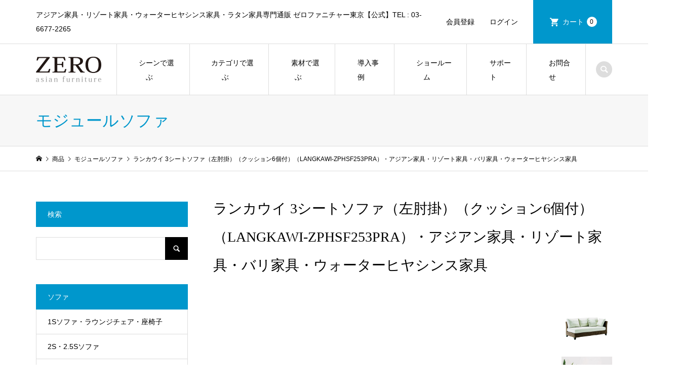

--- FILE ---
content_type: text/html; charset=UTF-8
request_url: https://asianfurniture.jp/item/1221
body_size: 17979
content:
<!DOCTYPE html>
<html dir="ltr" lang="ja" prefix="og: https://ogp.me/ns#">
<head >
<meta charset="UTF-8">
<meta name="description" content="世界で愛されるウォーターヒヤシンス家具...">
<meta name="viewport" content="width=device-width">
<title>ランカウイ 3シートソファ（左肘掛）（クッション6個付）（LANGKAWI-ZPHSF253PRA）・アジアン家具・リゾート家具・バリ家具・ウォーターヒヤシンス家具 | モダン アジアン家具・リゾート家具・ウォーターヒヤシンス家具・ラタン家具専門通販 | 【zero furniture公式サイト】ゼロファニチャー東京</title>

		<!-- All in One SEO 4.8.7 - aioseo.com -->
	<meta name="robots" content="max-image-preview:large" />
	<meta name="author" content="eguchi"/>
	<link rel="canonical" href="https://asianfurniture.jp/item/1221" />
	<meta name="generator" content="All in One SEO (AIOSEO) 4.8.7" />
		<meta property="og:locale" content="ja_JP" />
		<meta property="og:site_name" content="モダン アジアン家具・リゾート家具・ウォーターヒヤシンス家具・ラタン家具専門通販 | 【zero furniture公式サイト】ゼロファニチャー東京 | アジアン家具・リゾート家具・ウォーターヒヤシンス家具・ラタン家具専門通販 ゼロファニチャー東京【公式】TEL : 03-6677-2265" />
		<meta property="og:type" content="activity" />
		<meta property="og:title" content="ランカウイ 3シートソファ（左肘掛）（クッション6個付）（LANGKAWI-ZPHSF253PRA）・アジアン家具・リゾート家具・バリ家具・ウォーターヒヤシンス家具 | モダン アジアン家具・リゾート家具・ウォーターヒヤシンス家具・ラタン家具専門通販 | 【zero furniture公式サイト】ゼロファニチャー東京" />
		<meta property="og:url" content="https://asianfurniture.jp/item/1221" />
		<meta name="twitter:card" content="summary" />
		<meta name="twitter:title" content="ランカウイ 3シートソファ（左肘掛）（クッション6個付）（LANGKAWI-ZPHSF253PRA）・アジアン家具・リゾート家具・バリ家具・ウォーターヒヤシンス家具 | モダン アジアン家具・リゾート家具・ウォーターヒヤシンス家具・ラタン家具専門通販 | 【zero furniture公式サイト】ゼロファニチャー東京" />
		<script type="application/ld+json" class="aioseo-schema">
			{"@context":"https:\/\/schema.org","@graph":[{"@type":"Article","@id":"https:\/\/asianfurniture.jp\/item\/1221#article","name":"\u30e9\u30f3\u30ab\u30a6\u30a4 3\u30b7\u30fc\u30c8\u30bd\u30d5\u30a1\uff08\u5de6\u8098\u639b\uff09\uff08\u30af\u30c3\u30b7\u30e7\u30f36\u500b\u4ed8\uff09\uff08LANGKAWI-ZPHSF253PRA\uff09\u30fb\u30a2\u30b8\u30a2\u30f3\u5bb6\u5177\u30fb\u30ea\u30be\u30fc\u30c8\u5bb6\u5177\u30fb\u30d0\u30ea\u5bb6\u5177\u30fb\u30a6\u30a9\u30fc\u30bf\u30fc\u30d2\u30e4\u30b7\u30f3\u30b9\u5bb6\u5177 | \u30e2\u30c0\u30f3 \u30a2\u30b8\u30a2\u30f3\u5bb6\u5177\u30fb\u30ea\u30be\u30fc\u30c8\u5bb6\u5177\u30fb\u30a6\u30a9\u30fc\u30bf\u30fc\u30d2\u30e4\u30b7\u30f3\u30b9\u5bb6\u5177\u30fb\u30e9\u30bf\u30f3\u5bb6\u5177\u5c02\u9580\u901a\u8ca9 | \u3010zero furniture\u516c\u5f0f\u30b5\u30a4\u30c8\u3011\u30bc\u30ed\u30d5\u30a1\u30cb\u30c1\u30e3\u30fc\u6771\u4eac","headline":"\u30e9\u30f3\u30ab\u30a6\u30a4  3\u30b7\u30fc\u30c8\u30bd\u30d5\u30a1\uff08\u5de6\u8098\u639b\uff09\uff08\u30af\u30c3\u30b7\u30e7\u30f36\u500b\u4ed8\uff09\uff08LANGKAWI-ZPHSF253PRA\uff09\u30fb\u30a2\u30b8\u30a2\u30f3\u5bb6\u5177\u30fb\u30ea\u30be\u30fc\u30c8\u5bb6\u5177\u30fb\u30d0\u30ea\u5bb6\u5177\u30fb\u30a6\u30a9\u30fc\u30bf\u30fc\u30d2\u30e4\u30b7\u30f3\u30b9\u5bb6\u5177","author":{"@id":"https:\/\/asianfurniture.jp\/author\/eguchi#author"},"publisher":{"@id":"https:\/\/asianfurniture.jp\/#organization"},"image":{"@type":"ImageObject","url":"https:\/\/asianfurniture.jp\/wp-content\/uploads\/2019\/12\/zphsf253pra_1-1.jpg","width":740,"height":540},"datePublished":"2019-12-26T14:16:00+09:00","dateModified":"2024-05-22T11:32:38+09:00","inLanguage":"ja","mainEntityOfPage":{"@id":"https:\/\/asianfurniture.jp\/item\/1221#webpage"},"isPartOf":{"@id":"https:\/\/asianfurniture.jp\/item\/1221#webpage"},"articleSection":"\u30e2\u30b8\u30e5\u30fc\u30eb\u30bd\u30d5\u30a1, \u30e9\u30f3\u30ab\u30a6\u30a4\uff08LANGKAWI\uff09, \u5546\u54c1, ZLPWST016, ZPHCT23, ZPHSF251P, ZPHSF253PLA, ZPHSF253PRA, ZPHSF25CL, ZPHSF25CR, ZPHSF25DBLA, ZPHSF25DBRA, ZPST016"},{"@type":"BreadcrumbList","@id":"https:\/\/asianfurniture.jp\/item\/1221#breadcrumblist","itemListElement":[{"@type":"ListItem","@id":"https:\/\/asianfurniture.jp#listItem","position":1,"name":"\u30db\u30fc\u30e0","item":"https:\/\/asianfurniture.jp","nextItem":{"@type":"ListItem","@id":"https:\/\/asianfurniture.jp\/category\/item#listItem","name":"\u5546\u54c1"}},{"@type":"ListItem","@id":"https:\/\/asianfurniture.jp\/category\/item#listItem","position":2,"name":"\u5546\u54c1","item":"https:\/\/asianfurniture.jp\/category\/item","nextItem":{"@type":"ListItem","@id":"https:\/\/asianfurniture.jp\/category\/item\/category#listItem","name":"\u30ab\u30c6\u30b4\u30ea"},"previousItem":{"@type":"ListItem","@id":"https:\/\/asianfurniture.jp#listItem","name":"\u30db\u30fc\u30e0"}},{"@type":"ListItem","@id":"https:\/\/asianfurniture.jp\/category\/item\/category#listItem","position":3,"name":"\u30ab\u30c6\u30b4\u30ea","item":"https:\/\/asianfurniture.jp\/category\/item\/category","nextItem":{"@type":"ListItem","@id":"https:\/\/asianfurniture.jp\/category\/item\/category\/sofa#listItem","name":"\u30bd\u30d5\u30a1"},"previousItem":{"@type":"ListItem","@id":"https:\/\/asianfurniture.jp\/category\/item#listItem","name":"\u5546\u54c1"}},{"@type":"ListItem","@id":"https:\/\/asianfurniture.jp\/category\/item\/category\/sofa#listItem","position":4,"name":"\u30bd\u30d5\u30a1","item":"https:\/\/asianfurniture.jp\/category\/item\/category\/sofa","nextItem":{"@type":"ListItem","@id":"https:\/\/asianfurniture.jp\/category\/item\/category\/sofa\/corner#listItem","name":"\u30e2\u30b8\u30e5\u30fc\u30eb\u30bd\u30d5\u30a1"},"previousItem":{"@type":"ListItem","@id":"https:\/\/asianfurniture.jp\/category\/item\/category#listItem","name":"\u30ab\u30c6\u30b4\u30ea"}},{"@type":"ListItem","@id":"https:\/\/asianfurniture.jp\/category\/item\/category\/sofa\/corner#listItem","position":5,"name":"\u30e2\u30b8\u30e5\u30fc\u30eb\u30bd\u30d5\u30a1","item":"https:\/\/asianfurniture.jp\/category\/item\/category\/sofa\/corner","nextItem":{"@type":"ListItem","@id":"https:\/\/asianfurniture.jp\/item\/1221#listItem","name":"\u30e9\u30f3\u30ab\u30a6\u30a4  3\u30b7\u30fc\u30c8\u30bd\u30d5\u30a1\uff08\u5de6\u8098\u639b\uff09\uff08\u30af\u30c3\u30b7\u30e7\u30f36\u500b\u4ed8\uff09\uff08LANGKAWI-ZPHSF253PRA\uff09\u30fb\u30a2\u30b8\u30a2\u30f3\u5bb6\u5177\u30fb\u30ea\u30be\u30fc\u30c8\u5bb6\u5177\u30fb\u30d0\u30ea\u5bb6\u5177\u30fb\u30a6\u30a9\u30fc\u30bf\u30fc\u30d2\u30e4\u30b7\u30f3\u30b9\u5bb6\u5177"},"previousItem":{"@type":"ListItem","@id":"https:\/\/asianfurniture.jp\/category\/item\/category\/sofa#listItem","name":"\u30bd\u30d5\u30a1"}},{"@type":"ListItem","@id":"https:\/\/asianfurniture.jp\/item\/1221#listItem","position":6,"name":"\u30e9\u30f3\u30ab\u30a6\u30a4  3\u30b7\u30fc\u30c8\u30bd\u30d5\u30a1\uff08\u5de6\u8098\u639b\uff09\uff08\u30af\u30c3\u30b7\u30e7\u30f36\u500b\u4ed8\uff09\uff08LANGKAWI-ZPHSF253PRA\uff09\u30fb\u30a2\u30b8\u30a2\u30f3\u5bb6\u5177\u30fb\u30ea\u30be\u30fc\u30c8\u5bb6\u5177\u30fb\u30d0\u30ea\u5bb6\u5177\u30fb\u30a6\u30a9\u30fc\u30bf\u30fc\u30d2\u30e4\u30b7\u30f3\u30b9\u5bb6\u5177","previousItem":{"@type":"ListItem","@id":"https:\/\/asianfurniture.jp\/category\/item\/category\/sofa\/corner#listItem","name":"\u30e2\u30b8\u30e5\u30fc\u30eb\u30bd\u30d5\u30a1"}}]},{"@type":"Organization","@id":"https:\/\/asianfurniture.jp\/#organization","name":"\u30e2\u30c0\u30f3 \u30a2\u30b8\u30a2\u30f3\u5bb6\u5177\u30fb\u30ea\u30be\u30fc\u30c8\u5bb6\u5177\u30fb\u30a6\u30a9\u30fc\u30bf\u30fc\u30d2\u30e4\u30b7\u30f3\u30b9\u5bb6\u5177\u30fb\u30e9\u30bf\u30f3\u5bb6\u5177\u5c02\u9580\u901a\u8ca9 | \u3010zero furniture\u516c\u5f0f\u30b5\u30a4\u30c8\u3011\u30bc\u30ed\u30d5\u30a1\u30cb\u30c1\u30e3\u30fc\u6771\u4eac","description":"\u30a2\u30b8\u30a2\u30f3\u5bb6\u5177\u30fb\u30ea\u30be\u30fc\u30c8\u5bb6\u5177\u30fb\u30a6\u30a9\u30fc\u30bf\u30fc\u30d2\u30e4\u30b7\u30f3\u30b9\u5bb6\u5177\u30fb\u30e9\u30bf\u30f3\u5bb6\u5177\u5c02\u9580\u901a\u8ca9 \u30bc\u30ed\u30d5\u30a1\u30cb\u30c1\u30e3\u30fc\u6771\u4eac\u3010\u516c\u5f0f\u3011TEL : 03-6677-2265","url":"https:\/\/asianfurniture.jp\/"},{"@type":"Person","@id":"https:\/\/asianfurniture.jp\/author\/eguchi#author","url":"https:\/\/asianfurniture.jp\/author\/eguchi","name":"eguchi","image":{"@type":"ImageObject","@id":"https:\/\/asianfurniture.jp\/item\/1221#authorImage","url":"https:\/\/secure.gravatar.com\/avatar\/222e1f5e2002f54ad8afeee4598997f2?s=96&d=mm&r=g","width":96,"height":96,"caption":"eguchi"}},{"@type":"WebPage","@id":"https:\/\/asianfurniture.jp\/item\/1221#webpage","url":"https:\/\/asianfurniture.jp\/item\/1221","name":"\u30e9\u30f3\u30ab\u30a6\u30a4 3\u30b7\u30fc\u30c8\u30bd\u30d5\u30a1\uff08\u5de6\u8098\u639b\uff09\uff08\u30af\u30c3\u30b7\u30e7\u30f36\u500b\u4ed8\uff09\uff08LANGKAWI-ZPHSF253PRA\uff09\u30fb\u30a2\u30b8\u30a2\u30f3\u5bb6\u5177\u30fb\u30ea\u30be\u30fc\u30c8\u5bb6\u5177\u30fb\u30d0\u30ea\u5bb6\u5177\u30fb\u30a6\u30a9\u30fc\u30bf\u30fc\u30d2\u30e4\u30b7\u30f3\u30b9\u5bb6\u5177 | \u30e2\u30c0\u30f3 \u30a2\u30b8\u30a2\u30f3\u5bb6\u5177\u30fb\u30ea\u30be\u30fc\u30c8\u5bb6\u5177\u30fb\u30a6\u30a9\u30fc\u30bf\u30fc\u30d2\u30e4\u30b7\u30f3\u30b9\u5bb6\u5177\u30fb\u30e9\u30bf\u30f3\u5bb6\u5177\u5c02\u9580\u901a\u8ca9 | \u3010zero furniture\u516c\u5f0f\u30b5\u30a4\u30c8\u3011\u30bc\u30ed\u30d5\u30a1\u30cb\u30c1\u30e3\u30fc\u6771\u4eac","inLanguage":"ja","isPartOf":{"@id":"https:\/\/asianfurniture.jp\/#website"},"breadcrumb":{"@id":"https:\/\/asianfurniture.jp\/item\/1221#breadcrumblist"},"author":{"@id":"https:\/\/asianfurniture.jp\/author\/eguchi#author"},"creator":{"@id":"https:\/\/asianfurniture.jp\/author\/eguchi#author"},"image":{"@type":"ImageObject","url":"https:\/\/asianfurniture.jp\/wp-content\/uploads\/2019\/12\/zphsf253pra_1-1.jpg","@id":"https:\/\/asianfurniture.jp\/item\/1221\/#mainImage","width":740,"height":540},"primaryImageOfPage":{"@id":"https:\/\/asianfurniture.jp\/item\/1221#mainImage"},"datePublished":"2019-12-26T14:16:00+09:00","dateModified":"2024-05-22T11:32:38+09:00"},{"@type":"WebSite","@id":"https:\/\/asianfurniture.jp\/#website","url":"https:\/\/asianfurniture.jp\/","name":"\u30e2\u30c0\u30f3 \u30a2\u30b8\u30a2\u30f3\u5bb6\u5177\u30fb\u30ea\u30be\u30fc\u30c8\u5bb6\u5177\u30fb\u30a6\u30a9\u30fc\u30bf\u30fc\u30d2\u30e4\u30b7\u30f3\u30b9\u5bb6\u5177\u30fb\u30e9\u30bf\u30f3\u5bb6\u5177\u5c02\u9580\u901a\u8ca9\u901a\u8ca9 | \u3010zero furniture\u516c\u5f0f\u30b5\u30a4\u30c8\u3011\u30bc\u30ed\u30d5\u30a1\u30cb\u30c1\u30e3\u30fc\u6771\u4eac","description":"\u30a2\u30b8\u30a2\u30f3\u5bb6\u5177\u30fb\u30ea\u30be\u30fc\u30c8\u5bb6\u5177\u30fb\u30a6\u30a9\u30fc\u30bf\u30fc\u30d2\u30e4\u30b7\u30f3\u30b9\u5bb6\u5177\u30fb\u30e9\u30bf\u30f3\u5bb6\u5177\u5c02\u9580\u901a\u8ca9 \u30bc\u30ed\u30d5\u30a1\u30cb\u30c1\u30e3\u30fc\u6771\u4eac\u3010\u516c\u5f0f\u3011TEL : 03-6677-2265","inLanguage":"ja","publisher":{"@id":"https:\/\/asianfurniture.jp\/#organization"}}]}
		</script>
		<!-- All in One SEO -->

<link rel="alternate" type="application/rss+xml" title="モダン アジアン家具・リゾート家具・ウォーターヒヤシンス家具・ラタン家具専門通販 | 【zero furniture公式サイト】ゼロファニチャー東京 &raquo; ランカウイ  3シートソファ（左肘掛）（クッション6個付）（LANGKAWI-ZPHSF253PRA）・アジアン家具・リゾート家具・バリ家具・ウォーターヒヤシンス家具 のコメントのフィード" href="https://asianfurniture.jp/item/1221/feed" />
<link rel='stylesheet' id='wp-block-library-css' href='https://asianfurniture.jp/wp-includes/css/dist/block-library/style.min.css?ver=6.4.7' type='text/css' media='all' />
<style id='classic-theme-styles-inline-css' type='text/css'>
/*! This file is auto-generated */
.wp-block-button__link{color:#fff;background-color:#32373c;border-radius:9999px;box-shadow:none;text-decoration:none;padding:calc(.667em + 2px) calc(1.333em + 2px);font-size:1.125em}.wp-block-file__button{background:#32373c;color:#fff;text-decoration:none}
</style>
<style id='global-styles-inline-css' type='text/css'>
body{--wp--preset--color--black: #000000;--wp--preset--color--cyan-bluish-gray: #abb8c3;--wp--preset--color--white: #ffffff;--wp--preset--color--pale-pink: #f78da7;--wp--preset--color--vivid-red: #cf2e2e;--wp--preset--color--luminous-vivid-orange: #ff6900;--wp--preset--color--luminous-vivid-amber: #fcb900;--wp--preset--color--light-green-cyan: #7bdcb5;--wp--preset--color--vivid-green-cyan: #00d084;--wp--preset--color--pale-cyan-blue: #8ed1fc;--wp--preset--color--vivid-cyan-blue: #0693e3;--wp--preset--color--vivid-purple: #9b51e0;--wp--preset--gradient--vivid-cyan-blue-to-vivid-purple: linear-gradient(135deg,rgba(6,147,227,1) 0%,rgb(155,81,224) 100%);--wp--preset--gradient--light-green-cyan-to-vivid-green-cyan: linear-gradient(135deg,rgb(122,220,180) 0%,rgb(0,208,130) 100%);--wp--preset--gradient--luminous-vivid-amber-to-luminous-vivid-orange: linear-gradient(135deg,rgba(252,185,0,1) 0%,rgba(255,105,0,1) 100%);--wp--preset--gradient--luminous-vivid-orange-to-vivid-red: linear-gradient(135deg,rgba(255,105,0,1) 0%,rgb(207,46,46) 100%);--wp--preset--gradient--very-light-gray-to-cyan-bluish-gray: linear-gradient(135deg,rgb(238,238,238) 0%,rgb(169,184,195) 100%);--wp--preset--gradient--cool-to-warm-spectrum: linear-gradient(135deg,rgb(74,234,220) 0%,rgb(151,120,209) 20%,rgb(207,42,186) 40%,rgb(238,44,130) 60%,rgb(251,105,98) 80%,rgb(254,248,76) 100%);--wp--preset--gradient--blush-light-purple: linear-gradient(135deg,rgb(255,206,236) 0%,rgb(152,150,240) 100%);--wp--preset--gradient--blush-bordeaux: linear-gradient(135deg,rgb(254,205,165) 0%,rgb(254,45,45) 50%,rgb(107,0,62) 100%);--wp--preset--gradient--luminous-dusk: linear-gradient(135deg,rgb(255,203,112) 0%,rgb(199,81,192) 50%,rgb(65,88,208) 100%);--wp--preset--gradient--pale-ocean: linear-gradient(135deg,rgb(255,245,203) 0%,rgb(182,227,212) 50%,rgb(51,167,181) 100%);--wp--preset--gradient--electric-grass: linear-gradient(135deg,rgb(202,248,128) 0%,rgb(113,206,126) 100%);--wp--preset--gradient--midnight: linear-gradient(135deg,rgb(2,3,129) 0%,rgb(40,116,252) 100%);--wp--preset--font-size--small: 13px;--wp--preset--font-size--medium: 20px;--wp--preset--font-size--large: 36px;--wp--preset--font-size--x-large: 42px;--wp--preset--spacing--20: 0.44rem;--wp--preset--spacing--30: 0.67rem;--wp--preset--spacing--40: 1rem;--wp--preset--spacing--50: 1.5rem;--wp--preset--spacing--60: 2.25rem;--wp--preset--spacing--70: 3.38rem;--wp--preset--spacing--80: 5.06rem;--wp--preset--shadow--natural: 6px 6px 9px rgba(0, 0, 0, 0.2);--wp--preset--shadow--deep: 12px 12px 50px rgba(0, 0, 0, 0.4);--wp--preset--shadow--sharp: 6px 6px 0px rgba(0, 0, 0, 0.2);--wp--preset--shadow--outlined: 6px 6px 0px -3px rgba(255, 255, 255, 1), 6px 6px rgba(0, 0, 0, 1);--wp--preset--shadow--crisp: 6px 6px 0px rgba(0, 0, 0, 1);}:where(.is-layout-flex){gap: 0.5em;}:where(.is-layout-grid){gap: 0.5em;}body .is-layout-flow > .alignleft{float: left;margin-inline-start: 0;margin-inline-end: 2em;}body .is-layout-flow > .alignright{float: right;margin-inline-start: 2em;margin-inline-end: 0;}body .is-layout-flow > .aligncenter{margin-left: auto !important;margin-right: auto !important;}body .is-layout-constrained > .alignleft{float: left;margin-inline-start: 0;margin-inline-end: 2em;}body .is-layout-constrained > .alignright{float: right;margin-inline-start: 2em;margin-inline-end: 0;}body .is-layout-constrained > .aligncenter{margin-left: auto !important;margin-right: auto !important;}body .is-layout-constrained > :where(:not(.alignleft):not(.alignright):not(.alignfull)){max-width: var(--wp--style--global--content-size);margin-left: auto !important;margin-right: auto !important;}body .is-layout-constrained > .alignwide{max-width: var(--wp--style--global--wide-size);}body .is-layout-flex{display: flex;}body .is-layout-flex{flex-wrap: wrap;align-items: center;}body .is-layout-flex > *{margin: 0;}body .is-layout-grid{display: grid;}body .is-layout-grid > *{margin: 0;}:where(.wp-block-columns.is-layout-flex){gap: 2em;}:where(.wp-block-columns.is-layout-grid){gap: 2em;}:where(.wp-block-post-template.is-layout-flex){gap: 1.25em;}:where(.wp-block-post-template.is-layout-grid){gap: 1.25em;}.has-black-color{color: var(--wp--preset--color--black) !important;}.has-cyan-bluish-gray-color{color: var(--wp--preset--color--cyan-bluish-gray) !important;}.has-white-color{color: var(--wp--preset--color--white) !important;}.has-pale-pink-color{color: var(--wp--preset--color--pale-pink) !important;}.has-vivid-red-color{color: var(--wp--preset--color--vivid-red) !important;}.has-luminous-vivid-orange-color{color: var(--wp--preset--color--luminous-vivid-orange) !important;}.has-luminous-vivid-amber-color{color: var(--wp--preset--color--luminous-vivid-amber) !important;}.has-light-green-cyan-color{color: var(--wp--preset--color--light-green-cyan) !important;}.has-vivid-green-cyan-color{color: var(--wp--preset--color--vivid-green-cyan) !important;}.has-pale-cyan-blue-color{color: var(--wp--preset--color--pale-cyan-blue) !important;}.has-vivid-cyan-blue-color{color: var(--wp--preset--color--vivid-cyan-blue) !important;}.has-vivid-purple-color{color: var(--wp--preset--color--vivid-purple) !important;}.has-black-background-color{background-color: var(--wp--preset--color--black) !important;}.has-cyan-bluish-gray-background-color{background-color: var(--wp--preset--color--cyan-bluish-gray) !important;}.has-white-background-color{background-color: var(--wp--preset--color--white) !important;}.has-pale-pink-background-color{background-color: var(--wp--preset--color--pale-pink) !important;}.has-vivid-red-background-color{background-color: var(--wp--preset--color--vivid-red) !important;}.has-luminous-vivid-orange-background-color{background-color: var(--wp--preset--color--luminous-vivid-orange) !important;}.has-luminous-vivid-amber-background-color{background-color: var(--wp--preset--color--luminous-vivid-amber) !important;}.has-light-green-cyan-background-color{background-color: var(--wp--preset--color--light-green-cyan) !important;}.has-vivid-green-cyan-background-color{background-color: var(--wp--preset--color--vivid-green-cyan) !important;}.has-pale-cyan-blue-background-color{background-color: var(--wp--preset--color--pale-cyan-blue) !important;}.has-vivid-cyan-blue-background-color{background-color: var(--wp--preset--color--vivid-cyan-blue) !important;}.has-vivid-purple-background-color{background-color: var(--wp--preset--color--vivid-purple) !important;}.has-black-border-color{border-color: var(--wp--preset--color--black) !important;}.has-cyan-bluish-gray-border-color{border-color: var(--wp--preset--color--cyan-bluish-gray) !important;}.has-white-border-color{border-color: var(--wp--preset--color--white) !important;}.has-pale-pink-border-color{border-color: var(--wp--preset--color--pale-pink) !important;}.has-vivid-red-border-color{border-color: var(--wp--preset--color--vivid-red) !important;}.has-luminous-vivid-orange-border-color{border-color: var(--wp--preset--color--luminous-vivid-orange) !important;}.has-luminous-vivid-amber-border-color{border-color: var(--wp--preset--color--luminous-vivid-amber) !important;}.has-light-green-cyan-border-color{border-color: var(--wp--preset--color--light-green-cyan) !important;}.has-vivid-green-cyan-border-color{border-color: var(--wp--preset--color--vivid-green-cyan) !important;}.has-pale-cyan-blue-border-color{border-color: var(--wp--preset--color--pale-cyan-blue) !important;}.has-vivid-cyan-blue-border-color{border-color: var(--wp--preset--color--vivid-cyan-blue) !important;}.has-vivid-purple-border-color{border-color: var(--wp--preset--color--vivid-purple) !important;}.has-vivid-cyan-blue-to-vivid-purple-gradient-background{background: var(--wp--preset--gradient--vivid-cyan-blue-to-vivid-purple) !important;}.has-light-green-cyan-to-vivid-green-cyan-gradient-background{background: var(--wp--preset--gradient--light-green-cyan-to-vivid-green-cyan) !important;}.has-luminous-vivid-amber-to-luminous-vivid-orange-gradient-background{background: var(--wp--preset--gradient--luminous-vivid-amber-to-luminous-vivid-orange) !important;}.has-luminous-vivid-orange-to-vivid-red-gradient-background{background: var(--wp--preset--gradient--luminous-vivid-orange-to-vivid-red) !important;}.has-very-light-gray-to-cyan-bluish-gray-gradient-background{background: var(--wp--preset--gradient--very-light-gray-to-cyan-bluish-gray) !important;}.has-cool-to-warm-spectrum-gradient-background{background: var(--wp--preset--gradient--cool-to-warm-spectrum) !important;}.has-blush-light-purple-gradient-background{background: var(--wp--preset--gradient--blush-light-purple) !important;}.has-blush-bordeaux-gradient-background{background: var(--wp--preset--gradient--blush-bordeaux) !important;}.has-luminous-dusk-gradient-background{background: var(--wp--preset--gradient--luminous-dusk) !important;}.has-pale-ocean-gradient-background{background: var(--wp--preset--gradient--pale-ocean) !important;}.has-electric-grass-gradient-background{background: var(--wp--preset--gradient--electric-grass) !important;}.has-midnight-gradient-background{background: var(--wp--preset--gradient--midnight) !important;}.has-small-font-size{font-size: var(--wp--preset--font-size--small) !important;}.has-medium-font-size{font-size: var(--wp--preset--font-size--medium) !important;}.has-large-font-size{font-size: var(--wp--preset--font-size--large) !important;}.has-x-large-font-size{font-size: var(--wp--preset--font-size--x-large) !important;}
.wp-block-navigation a:where(:not(.wp-element-button)){color: inherit;}
:where(.wp-block-post-template.is-layout-flex){gap: 1.25em;}:where(.wp-block-post-template.is-layout-grid){gap: 1.25em;}
:where(.wp-block-columns.is-layout-flex){gap: 2em;}:where(.wp-block-columns.is-layout-grid){gap: 2em;}
.wp-block-pullquote{font-size: 1.5em;line-height: 1.6;}
</style>
<link rel='stylesheet' id='contact-form-7-css' href='https://asianfurniture.jp/wp-content/plugins/contact-form-7/includes/css/styles.css?ver=5.9.3' type='text/css' media='all' />
<link rel='stylesheet' id='tcd-maps-css' href='https://asianfurniture.jp/wp-content/plugins/tcd-google-maps/admin.css?ver=6.4.7' type='text/css' media='all' />
<link rel='stylesheet' id='iconic-style-css' href='https://asianfurniture.jp/wp-content/themes/iconic_tcd062/style.css?ver=1.14.2' type='text/css' media='all' />
<link rel='stylesheet' id='tcd-sns-style-css' href='https://asianfurniture.jp/wp-content/themes/iconic_tcd062/css/sns-button.css?ver=1.14.2' type='text/css' media='all' />
<link rel='stylesheet' id='fancybox-css' href='https://asianfurniture.jp/wp-content/plugins/easy-fancybox/fancybox/1.5.4/jquery.fancybox.min.css?ver=6.4.7' type='text/css' media='screen' />
<style id='fancybox-inline-css' type='text/css'>
#fancybox-outer{background:#ffffff}#fancybox-content{background:#ffffff;border-color:#ffffff;color:#000000;}#fancybox-title,#fancybox-title-float-main{color:#fff}
</style>
<link rel='stylesheet' id='usces_default_css-css' href='https://asianfurniture.jp/wp-content/plugins/usc-e-shop/css/usces_default.css?ver=2.11.27.2601211' type='text/css' media='all' />
<link rel='stylesheet' id='dashicons-css' href='https://asianfurniture.jp/wp-includes/css/dashicons.min.css?ver=6.4.7' type='text/css' media='all' />
<script type="text/javascript" src="https://asianfurniture.jp/wp-includes/js/jquery/jquery.min.js?ver=3.7.1" id="jquery-core-js"></script>
<script type="text/javascript" src="https://asianfurniture.jp/wp-includes/js/jquery/jquery-migrate.min.js?ver=3.4.1" id="jquery-migrate-js"></script>
<script type="text/javascript" src="https://asianfurniture.jp/wp-content/themes/iconic_tcd062/js/comment.js?ver=1.14.2" id="iconic-comment-js"></script>
<link rel="https://api.w.org/" href="https://asianfurniture.jp/wp-json/" /><link rel="alternate" type="application/json" href="https://asianfurniture.jp/wp-json/wp/v2/posts/1221" /><link rel="EditURI" type="application/rsd+xml" title="RSD" href="https://asianfurniture.jp/xmlrpc.php?rsd" />
<meta name="generator" content="WordPress 6.4.7" />
<link rel='shortlink' href='https://asianfurniture.jp/?p=1221' />
<link rel="alternate" type="application/json+oembed" href="https://asianfurniture.jp/wp-json/oembed/1.0/embed?url=https%3A%2F%2Fasianfurniture.jp%2Fitem%2F1221" />
<link rel="alternate" type="text/xml+oembed" href="https://asianfurniture.jp/wp-json/oembed/1.0/embed?url=https%3A%2F%2Fasianfurniture.jp%2Fitem%2F1221&#038;format=xml" />

<meta property="og:title" content="ランカウイ  3シートソファ（左肘掛）（クッション6個付）（LANGKAWI-ZPHSF253PRA）">
<meta property="og:type" content="product">
<meta property="og:description" content="ランカウイ  3シートソファ（左肘掛）（クッション6個付）（LANGKAWI-ZPHSF253PRA）・アジアン家具・リゾート家具・バリ家具・ウォーターヒヤシンス家具">
<meta property="og:url" content="https://asianfurniture.jp/item/1221">
<meta property="og:image" content="https://asianfurniture.jp/wp-content/uploads/2019/12/zphsf253pra_1-1-150x150.jpg">
<meta property="og:site_name" content="モダン アジアン家具・リゾート家具・ウォーターヒヤシンス家具・ラタン家具専門通販 | 【zero furniture公式サイト】ゼロファニチャー東京">
		<!-- GA Google Analytics @ https://m0n.co/ga -->
		<script>
			(function(i,s,o,g,r,a,m){i['GoogleAnalyticsObject']=r;i[r]=i[r]||function(){
			(i[r].q=i[r].q||[]).push(arguments)},i[r].l=1*new Date();a=s.createElement(o),
			m=s.getElementsByTagName(o)[0];a.async=1;a.src=g;m.parentNode.insertBefore(a,m)
			})(window,document,'script','https://www.google-analytics.com/analytics.js','ga');
			ga('create', 'UA-139886996-1', 'auto');
			ga('send', 'pageview');
		</script>

	<style>
.p-article-news__date, .p-wc-headline, #wdgctToCart a { color: #0097cc; }
.p-button, .p-global-nav .sub-menu .current-menu-item > a, .p-page-links > span, .p-pager__item .current, .p-headline, .p-widget-sidebar .p-widget__title, .c-comment__form-submit:hover, .p-widget-sidebar.widget_block .wp-block-heading, .c-comment__password-protected, .c-pw__btn--register, .c-pw__btn, .slick-arrow, .slick-dots li.slick-active button, .widget_welcart_login input#member_loginw, .widget_welcart_login input#member_login, #wdgctToCheckout a, #kuroneko_web-dialog #kuroneko_web_token_next { background-color: #0097cc; }
#kuroneko_web-dialog #kuroneko_web_token_cancel { background-color: #80cbe6; }
.p-page-links > span, .p-pager__item .current, .slick-dots li.slick-active button, .p-cb__item-header, .p-entry-item__cart dl.item-sku dd input[type="radio"]:checked + label, .p-entry-item__cart dl.item-sku dd label:hover { border-color: #0097cc; }
.c-comment__tab-item.is-active a, .c-comment__tab-item a:hover, .c-comment__tab-item.is-active p { background-color: #0097cc; border-color: #0097cc; }
.c-comment__tab-item.is-active a:after, .c-comment__tab-item.is-active p:after { border-top-color: #0097cc; }
.p-widget-categories .current-cat-item > a { background-color: rgba(0, 151, 204, 0.15); }
a:hover, .p-header__welcart-nav li a:hover, .p-widget-categories .toggle-children:hover, #wdgctToCart a:hover { color: #006689; }
.p-button:hover, .p-page-links a:hover, .p-pager__item a:hover, .p-search-button:hover, .p-pagetop a:hover, .p-footer-search__submit:hover, .p-widget .searchform #searchsubmit:hover, .p-widget-search .p-widget-search__submit:hover, a.p-cb__item-archive-button:hover, .slick-arrow:hover, .slick-dots li:hover button, .widget_welcart_search #searchsubmit:hover, .widget_welcart_login input#member_loginw:hover, .widget_welcart_login input#member_login:hover, #wdgctToCheckout a:hover, #kuroneko_web-dialog #kuroneko_web_token_next:hover, #kuroneko_web-dialog #kuroneko_web_token_cancel:hover { background-color: #006689; }
.p-page-links a:hover, .p-pager__item a:hover, .slick-dots li:hover button { border-color: #006689; }
.p-entry__body a, .custom-html-widget a { color: #0097cc; }
.p-entry__body a:hover, .custom-html-widget a:hover { color: #006689; }
body, input, textarea, .p-entry-item__title .p-article__soldout { font-family: "Segoe UI", Verdana, "游ゴシック", YuGothic, "Hiragino Kaku Gothic ProN", Meiryo, sans-serif; }
.p-logo, .p-entry__title, .p-page-header__title, .p-index-slider__item-catch, .p-cb__item-headline, .p-index-banner__headline, .p-index-boxes__item-headline {
font-family: "Times New Roman", "游明朝", "Yu Mincho", "游明朝体", "YuMincho", "ヒラギノ明朝 Pro W3", "Hiragino Mincho Pro", "HiraMinProN-W3", "HGS明朝E", "ＭＳ Ｐ明朝", "MS PMincho", serif;
font-weight: 500;
}
.c-load--type1 { border: 3px solid rgba(153, 153, 153, 0.2); border-top-color: #000000; }
.p-hover-effect--type1:hover img { -webkit-transform: scale(1.3); transform: scale(1.3); }
.p-hover-effect--type2 img { margin-left: -8px; }
.p-hover-effect--type2:hover img { margin-left: 8px; }
.p-hover-effect--type2:hover .p-hover-effect__image { background: #000000; }
.p-hover-effect--type2:hover img { opacity: 0.5 }
.p-hover-effect--type3:hover .p-hover-effect__image { background: #000000; }
.p-hover-effect--type3:hover img { opacity: 0.5; }
.p-entry__title { font-size: 32px; }
.p-entry__title, .p-article__title { color: #000000 }
.p-entry__body { font-size: 14px; }
.p-entry__body { color: #000000; }
.p-entry-news__title { font-size: 28px; }
.p-entry-news__title, .p-article-news__title { color: #000000 }
.p-entry-news__body { color: #000000; font-size: 14px; }
.p-entry-item__title { font-size: 28px; }
.p-entry-item__title, .p-article-item__title, .p-article__price { color: #000000; }
.p-entry-item__body, p-wc__body { color: #000000; font-size: 14px; }
.p-price { color: #d80000; }
.p-entry-item__price { font-size: 22px; }
body.l-header__fix .is-header-fixed .l-header__bar { background: rgba(255, 255, 255, 1); }
.l-header { background: rgba(255, 255, 255, 1); }
.l-header a, .p-global-nav a { color: #000000; }
.p-header__logo--text { font-size: 60px; }
.p-header__welcart-nav__member a, .p-header__welcart-nav__cart a, .p-cart-button .p-header__welcart-nav__badge { background-color: #0097cc; }
.p-header__welcart-nav__member a:hover, .p-header__welcart-nav__cart a:hover, .p-cart-button:hover .p-header__welcart-nav__badge { background-color: #006689; }
.p-global-nav > li > a::after, .p-global-nav > li.current-menu-item > a::after { background-color: #000000; }
.p-megamenu__bg, .p-global-nav .sub-menu { background-color: #f7f7f7; }
.p-megamenu a, .p-global-nav .sub-menu a { color: #000000; }
.p-megamenu a:hover, .p-megamenu li.is-active > a, .p-global-nav .sub-menu a:hover { background-color: #006689; color: #ffffff; }
.p-page-header { background-color: #f7f7f7; }
.p-page-header__title { color: #0097cc; }
.p-page-header__desc { color: #000000; }
.p-footer-widget-area { background-color: #f7f7f7; color: #000000; }
.p-footer-widget-area .p-widget__title,.p-footer-widget-area  .widget_block .wp-block-heading { color: #000000; }
.p-footer-widget-area a, .p-footer-widget-area .toggle-children { color: #000000; }
.p-footer-widget-area a:hover { color: #006689; }
@media only screen and (max-width: 991px) {
	.l-header__bar { background-color: rgba(255, 255, 255, 1); }
	.p-header__logo--text { font-size: 34px; }
	.p-global-nav { background-color: rgba(247,247,247, 1); }
	.p-global-nav a { color: #000000; }
	.p-global-nav a:hover { background-color: rgba(0,102,137, 1); color: #ffffff; }
	.p-header-view-cart { background-color: rgba(255, 255, 255, 1); }
	.p-entry__title { font-size: 20px; }
	.p-entry__body { font-size: 14px; }
	.p-entry-news__title { font-size: 20px; }
	.p-entry-news__body { font-size: 14px; }
	.p-entry-item__title { font-size: 20px; }
	.p-entry-item__body, p-wc__body { font-size: 14px; }
	.p-entry-item__price { font-size: 20px; }
}
</style>
<style type="text/css">

</style>
<link rel="icon" href="https://asianfurniture.jp/wp-content/uploads/2022/11/cropped-fabicon-1-32x32.png" sizes="32x32" />
<link rel="icon" href="https://asianfurniture.jp/wp-content/uploads/2022/11/cropped-fabicon-1-192x192.png" sizes="192x192" />
<link rel="apple-touch-icon" href="https://asianfurniture.jp/wp-content/uploads/2022/11/cropped-fabicon-1-180x180.png" />
<meta name="msapplication-TileImage" content="https://asianfurniture.jp/wp-content/uploads/2022/11/cropped-fabicon-1-270x270.png" />
</head>
<body class="post-template-default single single-post postid-1221 single-format-standard wp-embed-responsive single-item l-sidebar--type1 l-header__fix">
<div id="site_loader_overlay">
	<div id="site_loader_animation" class="c-load--type1">
	</div>
</div>
<header id="js-header" class="l-header">
	<div class="p-header__top">
		<div class="p-header__top__inner l-inner">
			<div class="p-header-description">アジアン家具・リゾート家具・ウォーターヒヤシンス家具・ラタン家具専門通販 ゼロファニチャー東京【公式】TEL : 03-6677-2265</div>
			<ul class="p-header__welcart-nav">
				<li><a href="https://asianfurniture.jp/usces-member?usces_page=newmember">会員登録</a></li>
				<li class="p-header__welcart-nav__login"><a href="https://asianfurniture.jp/usces-member?usces_page=login">ログイン</a></li>
                <li class="p-header__welcart-nav__cart"><a id="js-header-cart" href="https://asianfurniture.jp/usces-cart">カート<span class="p-header__welcart-nav__badge">0</span></a></li>
            </ul>
		</div>
	</div>
	<div class="l-header__bar p-header__bar">
		<div class="p-header__bar__inner l-inner">
			<div class="p-logo p-header__logo p-header__logo--retina">
				<a href="https://asianfurniture.jp/"><img src="https://asianfurniture.jp/wp-content/uploads/2021/01/logo_le.png" alt="モダン アジアン家具・リゾート家具・ウォーターヒヤシンス家具・ラタン家具専門通販 | 【zero furniture公式サイト】ゼロファニチャー東京" width="129"></a>
			</div>
			<div class="p-logo p-header__logo--mobile p-header__logo--retina">
				<a href="https://asianfurniture.jp/"><img src="https://asianfurniture.jp/wp-content/uploads/2021/01/logo_mobile.png" alt="モダン アジアン家具・リゾート家具・ウォーターヒヤシンス家具・ラタン家具専門通販 | 【zero furniture公式サイト】ゼロファニチャー東京" width="76"></a>
			</div>
			<a href="https://asianfurniture.jp/usces-cart" id="js-header-cart--mobile" class="p-cart-button c-cart-button"><span class="p-header__welcart-nav__badge">0</span></a>
			<a href="#" id="js-menu-button" class="p-menu-button c-menu-button"></a>
<nav class="p-global-nav__container"><ul id="js-global-nav" class="p-global-nav"><li id="menu-item-312" class="menu-item menu-item-type-custom menu-item-object-custom menu-item-has-children menu-item-312 menu-megamenu"><a href="https://asianfurniture.jp/coordinate">　シーンで選ぶ　<span></span></a>
<ul class="sub-menu">
	<li id="menu-item-89" class="menu-item menu-item-type-taxonomy menu-item-object-category menu-item-89"><a href="https://asianfurniture.jp/category/item/coordinate/living">リビング<span></span></a></li>
	<li id="menu-item-86" class="menu-item menu-item-type-taxonomy menu-item-object-category menu-item-86"><a href="https://asianfurniture.jp/category/item/coordinate/dining">ダイニング<span></span></a></li>
	<li id="menu-item-88" class="menu-item menu-item-type-taxonomy menu-item-object-category menu-item-88"><a href="https://asianfurniture.jp/category/item/coordinate/bedroom">ベッドルーム<span></span></a></li>
</ul>
</li>
<li id="menu-item-310" class="menu-item menu-item-type-custom menu-item-object-custom menu-item-has-children menu-item-310 menu-megamenu"><a href="https://asianfurniture.jp/category">　カテゴリで選ぶ　<span></span></a>
<ul class="sub-menu">
	<li id="menu-item-84" class="menu-item menu-item-type-taxonomy menu-item-object-category menu-item-has-children menu-item-84"><a href="https://asianfurniture.jp/category/item/category/table">テーブル<span></span></a>
	<ul class="sub-menu">
		<li id="menu-item-104" class="menu-item menu-item-type-taxonomy menu-item-object-category menu-item-104"><a href="https://asianfurniture.jp/category/item/category/table/dining-table">ダイニングテーブル<span></span></a></li>
		<li id="menu-item-102" class="menu-item menu-item-type-taxonomy menu-item-object-category menu-item-102"><a href="https://asianfurniture.jp/category/item/category/table/coffee-table">コーヒーテーブル<span></span></a></li>
		<li id="menu-item-103" class="menu-item menu-item-type-taxonomy menu-item-object-category menu-item-103"><a href="https://asianfurniture.jp/category/item/category/table/side-table">サイド・エンドテーブル<span></span></a></li>
		<li id="menu-item-101" class="menu-item menu-item-type-taxonomy menu-item-object-category menu-item-101"><a href="https://asianfurniture.jp/category/item/category/table/bar-table">バー・カウンターテーブル<span></span></a></li>
	</ul>
</li>
	<li id="menu-item-83" class="menu-item menu-item-type-taxonomy menu-item-object-category menu-item-has-children menu-item-83"><a href="https://asianfurniture.jp/category/item/category/chair">チェアー<span></span></a>
	<ul class="sub-menu">
		<li id="menu-item-100" class="menu-item menu-item-type-taxonomy menu-item-object-category menu-item-100"><a href="https://asianfurniture.jp/category/item/category/chair/dining-chair">ダイニングチェアー<span></span></a></li>
		<li id="menu-item-99" class="menu-item menu-item-type-taxonomy menu-item-object-category menu-item-99"><a href="https://asianfurniture.jp/category/item/category/chair/bar-chair">バー・カウンターチェアー<span></span></a></li>
	</ul>
</li>
	<li id="menu-item-82" class="menu-item menu-item-type-taxonomy menu-item-object-category current-post-ancestor menu-item-has-children menu-item-82"><a href="https://asianfurniture.jp/category/item/category/sofa">ソファ<span></span></a>
	<ul class="sub-menu">
		<li id="menu-item-94" class="menu-item menu-item-type-taxonomy menu-item-object-category menu-item-94"><a href="https://asianfurniture.jp/category/item/category/sofa/1sofa">1Sソファ・ラウンジチェア・座椅子<span></span></a></li>
		<li id="menu-item-95" class="menu-item menu-item-type-taxonomy menu-item-object-category menu-item-95"><a href="https://asianfurniture.jp/category/item/category/sofa/2sofa">2S・2.5Sソファ<span></span></a></li>
		<li id="menu-item-96" class="menu-item menu-item-type-taxonomy menu-item-object-category menu-item-96"><a href="https://asianfurniture.jp/category/item/category/sofa/3sofa">3Sソファ<span></span></a></li>
		<li id="menu-item-2500" class="menu-item menu-item-type-taxonomy menu-item-object-category menu-item-2500"><a href="https://asianfurniture.jp/category/item/category/sofa/lsofa">L字ソファセット<span></span></a></li>
		<li id="menu-item-97" class="menu-item menu-item-type-taxonomy menu-item-object-category menu-item-97"><a href="https://asianfurniture.jp/category/item/category/sofa/ottoman">オットマン・スツール<span></span></a></li>
		<li id="menu-item-98" class="menu-item menu-item-type-taxonomy menu-item-object-category current-post-ancestor current-menu-parent current-post-parent menu-item-98"><a href="https://asianfurniture.jp/category/item/category/sofa/corner">モジュールソファ<span></span></a></li>
	</ul>
</li>
	<li id="menu-item-114" class="menu-item menu-item-type-taxonomy menu-item-object-category menu-item-114"><a href="https://asianfurniture.jp/category/item/category/bed">ベッド・ラウンジャー<span></span></a></li>
	<li id="menu-item-295" class="menu-item menu-item-type-taxonomy menu-item-object-category menu-item-295"><a href="https://asianfurniture.jp/category/item/category/lamp">ランプ・鏡・雑貨<span></span></a></li>
</ul>
</li>
<li id="menu-item-337" class="menu-item menu-item-type-custom menu-item-object-custom menu-item-has-children menu-item-337 menu-megamenu"><a href="https://asianfurniture.jp/material">　素材で選ぶ　<span></span></a>
<ul class="sub-menu">
	<li id="menu-item-107" class="menu-item menu-item-type-taxonomy menu-item-object-category menu-item-107"><a href="https://asianfurniture.jp/category/item/material/water-hyacinth">ウォーターヒヤシンス家具<span></span></a></li>
	<li id="menu-item-110" class="menu-item menu-item-type-taxonomy menu-item-object-category menu-item-110"><a href="https://asianfurniture.jp/category/item/material/rattan">ラタン家具<span></span></a></li>
	<li id="menu-item-108" class="menu-item menu-item-type-taxonomy menu-item-object-category menu-item-108"><a href="https://asianfurniture.jp/category/item/material/bamboo">バンブー家具<span></span></a></li>
	<li id="menu-item-111" class="menu-item menu-item-type-taxonomy menu-item-object-category menu-item-111"><a href="https://asianfurniture.jp/category/item/material/leather">水牛レザー家具<span></span></a></li>
	<li id="menu-item-109" class="menu-item menu-item-type-taxonomy menu-item-object-category menu-item-109"><a href="https://asianfurniture.jp/category/item/material/wood">ウッド家具<span></span></a></li>
</ul>
</li>
<li id="menu-item-143" class="menu-item menu-item-type-taxonomy menu-item-object-category menu-item-143"><a href="https://asianfurniture.jp/category/garally">　導入事例　<span></span></a></li>
<li id="menu-item-4594" class="menu-item menu-item-type-post_type menu-item-object-page menu-item-4594"><a href="https://asianfurniture.jp/zero-omotesando-showroom">　ショールーム　<span></span></a></li>
<li id="menu-item-144" class="menu-item menu-item-type-taxonomy menu-item-object-category menu-item-has-children menu-item-144"><a href="https://asianfurniture.jp/category/about">　サポート　<span></span></a>
<ul class="sub-menu">
	<li id="menu-item-2566" class="menu-item menu-item-type-taxonomy menu-item-object-category menu-item-2566"><a href="https://asianfurniture.jp/category/blog">BLOG<span></span></a></li>
	<li id="menu-item-193" class="menu-item menu-item-type-taxonomy menu-item-object-category menu-item-193"><a href="https://asianfurniture.jp/category/about-item">製品情報<span></span></a></li>
	<li id="menu-item-192" class="menu-item menu-item-type-taxonomy menu-item-object-category menu-item-has-children menu-item-192"><a href="https://asianfurniture.jp/category/about">ご利用案内<span></span></a>
	<ul class="sub-menu">
		<li id="menu-item-219" class="menu-item menu-item-type-post_type menu-item-object-post menu-item-219"><a href="https://asianfurniture.jp/about/209">ご購入方法<span></span></a></li>
		<li id="menu-item-220" class="menu-item menu-item-type-post_type menu-item-object-post menu-item-220"><a href="https://asianfurniture.jp/about/207">お届けまでの流れ<span></span></a></li>
		<li id="menu-item-221" class="menu-item menu-item-type-post_type menu-item-object-post menu-item-221"><a href="https://asianfurniture.jp/about/1">会社情報<span></span></a></li>
	</ul>
</li>
	<li id="menu-item-184" class="menu-item menu-item-type-taxonomy menu-item-object-category menu-item-has-children menu-item-184"><a href="https://asianfurniture.jp/category/faq">よくある質問への回答<span></span></a>
	<ul class="sub-menu">
		<li id="menu-item-188" class="menu-item menu-item-type-taxonomy menu-item-object-category menu-item-188"><a href="https://asianfurniture.jp/category/faq/q-item">商品に関して<span></span></a></li>
		<li id="menu-item-185" class="menu-item menu-item-type-taxonomy menu-item-object-category menu-item-185"><a href="https://asianfurniture.jp/category/faq/q-order">セミオーダーに関して<span></span></a></li>
		<li id="menu-item-190" class="menu-item menu-item-type-taxonomy menu-item-object-category menu-item-190"><a href="https://asianfurniture.jp/category/faq/q-buy">購入に関して<span></span></a></li>
		<li id="menu-item-191" class="menu-item menu-item-type-taxonomy menu-item-object-category menu-item-191"><a href="https://asianfurniture.jp/category/faq/q-delivery">配送・設置に関して<span></span></a></li>
		<li id="menu-item-186" class="menu-item menu-item-type-taxonomy menu-item-object-category menu-item-186"><a href="https://asianfurniture.jp/category/faq/q-maintenance">お手入れ・修理に関して<span></span></a></li>
	</ul>
</li>
</ul>
</li>
<li id="menu-item-93" class="menu-item menu-item-type-post_type menu-item-object-page menu-item-93"><a href="https://asianfurniture.jp/contact">　お問合せ　<span></span></a></li>
<li class="p-global-nav__item-welcart--mobile"><a href="https://asianfurniture.jp/usces-member?usces_page=newmember">会員登録</a></li>
<li class="p-global-nav__item-welcart--mobile"><a href="https://asianfurniture.jp/usces-member?usces_page=login">ログイン</a></li>
<li class="p-header-search--mobile"><form action="https://asianfurniture.jp/" method="get"><input type="text" name="s" value="" class="p-header-search__input" placeholder="SEARCH"><input type="submit" value="&#xe915;" class="p-header-search__submit"></form></li>
</ul></nav>
			<div class="p-header-search">
				<form action="https://asianfurniture.jp/" method="get">
					<input type="text" name="s" value="" class="p-header-search__input" placeholder="SEARCH">
				</form>
				<a href="#" id="js-search-button" class="p-search-button c-search-button"></a>
			</div>
		</div>
	</div>
	<div id="p-megamenu--312" class="p-megamenu p-megamenu--type2">
		<ul class="l-inner p-megamenu__bg">
			<li class="p-megamenu__last-row"><a class="p-hover-effect--type1" href="https://asianfurniture.jp/category/item/coordinate/living"><div class="p-megamenu__image p-hover-effect__image js-object-fit-cover"><img src="https://asianfurniture.jp/wp-content/uploads/2019/04/living-2-740x460.jpg" alt=""></div>リビング</a></li>
			<li class="p-megamenu__last-row"><a class="p-hover-effect--type1" href="https://asianfurniture.jp/category/item/coordinate/dining"><div class="p-megamenu__image p-hover-effect__image js-object-fit-cover"><img src="https://asianfurniture.jp/wp-content/uploads/2020/02/zphdt13_2-740x460.jpg" alt=""></div>ダイニング</a></li>
			<li class="p-megamenu__last-row"><a class="p-hover-effect--type1" href="https://asianfurniture.jp/category/item/coordinate/bedroom"><div class="p-megamenu__image p-hover-effect__image js-object-fit-cover"><img src="https://asianfurniture.jp/wp-content/uploads/2019/04/bed-740x460.jpg" alt=""></div>ベッドルーム</a></li>
		</ul>
	</div>
	<div id="p-megamenu--310" class="p-megamenu p-megamenu--type2">
		<ul class="l-inner p-megamenu__bg">
			<li><a class="p-hover-effect--type1" href="https://asianfurniture.jp/category/item/category/table"><div class="p-megamenu__image p-hover-effect__image js-object-fit-cover"><img src="https://asianfurniture.jp/wp-content/uploads/2019/04/table-740x460.jpg" alt=""></div>テーブル</a></li>
			<li><a class="p-hover-effect--type1" href="https://asianfurniture.jp/category/item/category/chair"><div class="p-megamenu__image p-hover-effect__image js-object-fit-cover"><img src="https://asianfurniture.jp/wp-content/uploads/2020/02/zpst004_1-740x460.jpg" alt=""></div>チェアー</a></li>
			<li><a class="p-hover-effect--type1" href="https://asianfurniture.jp/category/item/category/sofa"><div class="p-megamenu__image p-hover-effect__image js-object-fit-cover"><img src="https://asianfurniture.jp/wp-content/uploads/2019/04/sofa-740x460.jpg" alt=""></div>ソファ</a></li>
			<li><a class="p-hover-effect--type1" href="https://asianfurniture.jp/category/item/category/bed"><div class="p-megamenu__image p-hover-effect__image js-object-fit-cover"><img src="https://asianfurniture.jp/wp-content/uploads/2019/04/bed-2-740x460.jpg" alt=""></div>ベッド・ラウンジャー</a></li>
			<li><a class="p-hover-effect--type1" href="https://asianfurniture.jp/category/item/category/lamp"><div class="p-megamenu__image p-hover-effect__image js-object-fit-cover"><img src="https://asianfurniture.jp/wp-content/uploads/2019/04/ele-740x460.jpg" alt=""></div>ランプ・鏡・雑貨</a></li>
		</ul>
	</div>
	<div id="p-megamenu--337" class="p-megamenu p-megamenu--type2">
		<ul class="l-inner p-megamenu__bg">
			<li><a class="p-hover-effect--type1" href="https://asianfurniture.jp/category/item/material/water-hyacinth"><div class="p-megamenu__image p-hover-effect__image js-object-fit-cover"><img src="https://asianfurniture.jp/wp-content/uploads/2019/04/w-yacinth-740x460.jpg" alt=""></div>ウォーターヒヤシンス家具</a></li>
			<li><a class="p-hover-effect--type1" href="https://asianfurniture.jp/category/item/material/rattan"><div class="p-megamenu__image p-hover-effect__image js-object-fit-cover"><img src="https://asianfurniture.jp/wp-content/uploads/2019/04/ratthan-740x460.jpg" alt=""></div>ラタン家具</a></li>
			<li><a class="p-hover-effect--type1" href="https://asianfurniture.jp/category/item/material/bamboo"><div class="p-megamenu__image p-hover-effect__image js-object-fit-cover"><img src="https://asianfurniture.jp/wp-content/uploads/2019/04/bamboo-740x460.jpg" alt=""></div>バンブー家具</a></li>
			<li><a class="p-hover-effect--type1" href="https://asianfurniture.jp/category/item/material/leather"><div class="p-megamenu__image p-hover-effect__image js-object-fit-cover"><img src="https://asianfurniture.jp/wp-content/uploads/2019/04/rether-740x460.jpg" alt=""></div>水牛レザー家具</a></li>
			<li><a class="p-hover-effect--type1" href="https://asianfurniture.jp/category/item/material/wood"><div class="p-megamenu__image p-hover-effect__image js-object-fit-cover"><img src="https://asianfurniture.jp/wp-content/uploads/2019/04/wood-1-740x460.jpg" alt=""></div>ウッド家具</a></li>
		</ul>
	</div>
	<div class="p-header-view-cart" id="js-header-view-cart">
		<p class="p-wc-empty_cart">只今、カートに商品はございません。</p>
	</div>
</header>
<main class="l-main">
	<header class="p-page-header">
		<div class="p-page-header__inner l-inner">
			<h1 class="p-page-header__title">モジュールソファ</h1>
		</div>
	</header>
	<div class="p-breadcrumb c-breadcrumb">
		<ul class="p-breadcrumb__inner c-breadcrumb__inner l-inner" itemscope itemtype="http://schema.org/BreadcrumbList">
			<li class="p-breadcrumb__item c-breadcrumb__item p-breadcrumb__item--home c-breadcrumb__item--home" itemprop="itemListElement" itemscope itemtype="http://schema.org/ListItem">
				<a href="https://asianfurniture.jp/" itemprop="item"><span itemprop="name">HOME</span></a>
				<meta itemprop="position" content="1" />
			</li>
			<li class="p-breadcrumb__item c-breadcrumb__item" itemprop="itemListElement" itemscope itemtype="http://schema.org/ListItem">
				<a href="https://asianfurniture.jp/category/item" itemprop="item">
					<span itemprop="name">商品</span>
				</a>
				<meta itemprop="position" content="2" />
			</li>
			<li class="p-breadcrumb__item c-breadcrumb__item" itemprop="itemListElement" itemscope itemtype="http://schema.org/ListItem">
				<a href="https://asianfurniture.jp/category/item/category/sofa/corner" itemprop="item">
					<span itemprop="name">モジュールソファ</span>
				</a>
				<meta itemprop="position" content="3" />
			</li>
			<li class="p-breadcrumb__item c-breadcrumb__item">
				<span itemprop="name">ランカウイ  3シートソファ（左肘掛）（クッション6個付）（LANGKAWI-ZPHSF253PRA）・アジアン家具・リゾート家具・バリ家具・ウォーターヒヤシンス家具</span>
			</li>
		</ul>
	</div>
	<div class="l-inner l-2columns">
		<article class="p-entry p-entry-item l-primary">
			<h1 class="p-entry__title p-entry-item__title">ランカウイ  3シートソファ（左肘掛）（クッション6個付）（LANGKAWI-ZPHSF253PRA）・アジアン家具・リゾート家具・バリ家具・ウォーターヒヤシンス家具</h1>
			<div class="p-entry-item__images" id="js-entry-item__images">
				<div class="p-entry-item__mainimage"><img width="740" height="540" src="https://asianfurniture.jp/wp-content/uploads/2019/12/zphsf253pra_1-1.jpg" class="attachment-740x540 size-740x540" alt="ZPHSF253PRA" decoding="async" loading="lazy" /></div>
				<div class="p-entry-item__subimages">
					<div class="p-entry-item__subimage is-active"><img width="740" height="540" src="https://asianfurniture.jp/wp-content/uploads/2019/12/zphsf253pra_1-1.jpg" class="attachment-740x540 size-740x540" alt="ZPHSF253PRA" decoding="async" loading="lazy" /></div>
					<div class="p-entry-item__subimage"><img width="740" height="540" src="https://asianfurniture.jp/wp-content/uploads/2019/12/zphsf253pra_2.jpg" class="attachment-740x540 size-740x540" alt="ZPHSF253PRA" decoding="async" loading="lazy" /></div>
				</div>
			</div>
			<div class="p-entry-item__body-cart">
				<div class="p-entry__body p-entry-item__body">
<h1>世界で愛されるウォーターヒヤシンス家具</h1>
<p><a href="https://asianfurniture.jp/img/cushion.jpg"><img decoding="async" src="https://asianfurniture.jp/img/cushion.jpg" /></a></p>
				</div>
				<div class="p-entry-item__carts p-entry-item__body">
					<form action="https://asianfurniture.jp/usces-cart" method="post">
						<div class="p-entry-item__cart">
							<p class="p-entry-item__cart-stock-status">在庫状態 : 受注生産（約3カ月）</p>
							<p class="p-entry-item__cart-cprice">定価&nbsp;&nbsp;<span class="p-entry-item__cprice">¥517,000</span><em class="tax">（税込）</em></p>
							<p class="p-entry-item__cart-price">販売価格&nbsp;&nbsp;<span class="p-entry-item__price p-price">¥361,900</span><em class="tax">（税込）</em></p>
								<p class="p-entry-item__cart-option">クッションカバー&nbsp;&nbsp;
<label for='itemOption[1221][Z3SP3ST-HSF253PRAR][%E3%82%AF%E3%83%83%E3%82%B7%E3%83%A7%E3%83%B3%E3%82%AB%E3%83%90%E3%83%BC]' class='iopt_label'></label>

<select name='itemOption[1221][Z3SP3ST-HSF253PRAR][%E3%82%AF%E3%83%83%E3%82%B7%E3%83%A7%E3%83%B3%E3%82%AB%E3%83%90%E3%83%BC]' id='itemOption[1221][Z3SP3ST-HSF253PRAR][%E3%82%AF%E3%83%83%E3%82%B7%E3%83%A7%E3%83%B3%E3%82%AB%E3%83%90%E3%83%BC]' class='iopt_select' onKeyDown="if (event.keyCode == 13) {return false;}">
	<option value='#NONE#' selected="selected">選択してください</option>
	<option value='F1-A550（ラグジーブラック）'>F1-A550（ラグジーブラック）</option>
	<option value='F2-ETON（スタンダードベージュ）'>F2-ETON（スタンダードベージュ）</option>
	<option value='F3-TESSER01（ソフトベージュ）'>F3-TESSER01（ソフトベージュ）</option>
	<option value='F3-TESSER02（ソフトグレー）'>F3-TESSER02（ソフトグレー）</option>
	<option value='F4-A04（ファイバーグレー）'>F4-A04（ファイバーグレー）</option>
	<option value='F4-A06（ファイバーホワイト）'>F4-A06（ファイバーホワイト）</option>
	<option value='F4-A07（ファイバーヴァイオレット）'>F4-A07（ファイバーヴァイオレット）</option>
	<option value='F5-OF1501V1（マットベージュ）'>F5-OF1501V1（マットベージュ）</option>
	<option value='F5-OF1501V2（ストライプベージュ）'>F5-OF1501V2（ストライプベージュ）</option>
	<option value='F5-OF1509V1（マットブラック）'>F5-OF1509V1（マットブラック）</option>
	<option value='F5-OF1509V2（ストライプブラック）'>F5-OF1509V2（ストライプブラック）</option>
	<option value='F7-WS2501（ダークブラウン）'>F7-WS2501（ダークブラウン）</option>
	<option value='F8-TAMOAN1（スムースベージュ）'>F8-TAMOAN1（スムースベージュ）</option>
	<option value='F8-TAMOAN2（スムースブラウン）'>F8-TAMOAN2（スムースブラウン）</option>
	<option value='F8-TAMOAN3（スムースダークブラウン）'>F8-TAMOAN3（スムースダークブラウン）</option>
	<option value='F8-TAMOAN4（スムースチャコール）'>F8-TAMOAN4（スムースチャコール）</option>
</select>
</p>
							<p class="p-entry-item__cart-quantity">数量&nbsp;&nbsp;<input name="quant[1221][Z3SP3ST-HSF253PRAR]" type="number" min="1" id="quant[1221][Z3SP3ST-HSF253PRAR]" class="skuquantity" value="1" onKeyDown="if (event.keyCode == 13) {return false;}" /> </p>
							<p class="p-entry-item__cart-button"><input name="zaikonum[1221][Z3SP3ST-HSF253PRAR]" type="hidden" id="zaikonum[1221][Z3SP3ST-HSF253PRAR]" value="" />
<input name="zaiko[1221][Z3SP3ST-HSF253PRAR]" type="hidden" id="zaiko[1221][Z3SP3ST-HSF253PRAR]" value="0" />
<input name="gptekiyo[1221][Z3SP3ST-HSF253PRAR]" type="hidden" id="gptekiyo[1221][Z3SP3ST-HSF253PRAR]" value="0" />
<input name="skuPrice[1221][Z3SP3ST-HSF253PRAR]" type="hidden" id="skuPrice[1221][Z3SP3ST-HSF253PRAR]" value="361900" />
<input name="inCart[1221][Z3SP3ST-HSF253PRAR]" type="submit" id="inCart[1221][Z3SP3ST-HSF253PRAR]" class="skubutton p-wc-button-sku p-button" value="カートに追加" onclick="return uscesCart.intoCart( '1221','Z3SP3ST-HSF253PRAR' )" /><input name="usces_referer" type="hidden" value="/item/1221" />
</p>
							<p class="p-entry-item__cart-error_message p-wc-error_message"></p>
						</div>
					</form>
				</div>
			</div>
			<div class="p-entry-item__tabs-container">
<input type="radio" id="item-tab--1" name="item-tab" class="tab-radio tab-radio--1" checked='checked'><input type="radio" id="item-tab--2" name="item-tab" class="tab-radio tab-radio--2">
				<ul class="p-entry-item__tabs p-entry-item__body">
					<li class="tab-label--1"><label for="item-tab--1">製品情報</label></li>
					<li class="tab-label--2"><label for="item-tab--2">クッションカバー</label></li>
				</ul>
				<div class="p-entry-item__tab-content p-entry-item__tab-content--1 p-entry__body p-entry-item__body">
					<table class="p-entry-item__spec-table"><tr><th><p>品名</p>
</th><td><p>ランカウイ  3シートソファ（左肘掛）（クッション6個付）</p>
</td></tr><tr><th><p>型番</p>
</th><td><p>LANGKAWI-ZPHSF253PRA</p>
</td></tr><tr><th><p>シリーズ</p>
</th><td><p><a href="https://asianfurniture.jp/category/item/series/langkawi">ランカウイ（LANGKAWI）</a></p>
</td></tr><tr><th><p>サイズ</p>
</th><td><p>W1950×D850×H800(700)×SH400</p>
</td></tr><tr><th><p>梱包</p>
</th><td><p>W2000×D900×H640</p>
</td></tr><tr><th><p>送料</p>
</th><td><p>F　<a href="https://asianfurniture.jp/img/delivery.jpg" data-lightbox="delivery"></p>
</td></tr><tr><th><p>素材</p>
</th><td><p>天然ウォーターヒヤシンス、アッシュウッド、コットン等</p>
</td></tr><tr><th><p>付属</p>
</th><td><p>座面×1、背面×3、ピロー×2</p>
</td></tr><tr><th><p>備考</p>
</th><td><p>職人がひとつひとつ丁寧に手作りにて仕上げています。<br />
ハンドメイドのアジアン家具の特徴として、多少の歪み、小傷、サイズのズレなどが生じる場合がございますが、機械製品でないという点をふまえ、ご理解いただけますようお願いいたします。</p>
</td></tr></table>
				</div>
				<div class="p-entry-item__tab-content p-entry-item__tab-content--2 p-entry__body p-entry-item__body">
<p><img decoding="async" class="alignnone size-full wp-image-401" src="https://asianfurniture.jp/img/cushion_1.jpg" alt="" width="740" /></p>
				</div>
			</div>
			<section class="p-entry-item__related">
				<h3 class="p-headline">関連商品</h3>
				<div class="p-item-archive">
					<article class="p-item-archive__item">
						<a class="p-hover-effect--type1" href="https://asianfurniture.jp/item/1286">
							<div class="p-item-archive__item-thumbnail p-hover-effect__image">
								<div class="p-item-archive__item-thumbnail__inner js-object-fit-cover">
									<img width="500" height="500" src="https://asianfurniture.jp/wp-content/uploads/2020/01/zphsf25cr_1-500x500.jpg" class="attachment-500x500 size-500x500" alt="ZPHSF25CL" decoding="async" loading="lazy" />
								</div>
							</div>
							<div class="p-item-archive__item-info">
								<h3 class="p-item-archive__item-title p-article-item__title p-article__title">ランカウイ  カウチソファセット（3Sｘ1、カウチｘ1）※左カウチ（LANGKAWI-ZPHSF25CR）・アジアン家具・リゾート...</h3>
								<p class="p-item-archive__item-price p-article__price">¥629,860<em class="tax">（税込）</em></p>							</div>
						</a>
					</article>
					<article class="p-item-archive__item">
						<a class="p-hover-effect--type1" href="https://asianfurniture.jp/item/1279">
							<div class="p-item-archive__item-thumbnail p-hover-effect__image">
								<div class="p-item-archive__item-thumbnail__inner js-object-fit-cover">
									<img width="500" height="500" src="https://asianfurniture.jp/wp-content/uploads/2020/01/zphsf25cfla_1-2-500x500.jpg" class="attachment-500x500 size-500x500" alt="ZPHSF25CR" decoding="async" loading="lazy" />
								</div>
							</div>
							<div class="p-item-archive__item-info">
								<h3 class="p-item-archive__item-title p-article-item__title p-article__title">ランカウイ  カウチソファセット（3Sｘ1、カウチｘ1）※左カウチ（LANGKAWI-ZPHSF25CR）・アジアン家具・リゾート...</h3>
								<p class="p-item-archive__item-price p-article__price">¥629,860<em class="tax">（税込）</em></p>							</div>
						</a>
					</article>
					<article class="p-item-archive__item">
						<a class="p-hover-effect--type1" href="https://asianfurniture.jp/item/1240">
							<div class="p-item-archive__item-thumbnail p-hover-effect__image">
								<div class="p-item-archive__item-thumbnail__inner js-object-fit-cover">
									<img width="500" height="500" src="https://asianfurniture.jp/wp-content/uploads/2019/12/zpst016_1-500x500.jpg" class="attachment-500x500 size-500x500" alt="ZLPWST016" decoding="async" loading="lazy" />
								</div>
							</div>
							<div class="p-item-archive__item-info">
								<h3 class="p-item-archive__item-title p-article-item__title p-article__title">ランカウイ ウォーターヒヤシンス家具のカウチソファセット（3Sｘ1、カウチｘ1）（LANGKAWI-ZLPWST016）・アジア...</h3>
								<p class="p-item-archive__item-price p-article__price">¥629,860<em class="tax">（税込）</em></p>							</div>
						</a>
					</article>
					<article class="p-item-archive__item">
						<a class="p-hover-effect--type1" href="https://asianfurniture.jp/item/1235">
							<div class="p-item-archive__item-thumbnail p-hover-effect__image">
								<div class="p-item-archive__item-thumbnail__inner js-object-fit-cover">
									<img width="500" height="500" src="https://asianfurniture.jp/wp-content/uploads/2019/12/zphct23_1-1-500x500.jpg" class="attachment-500x500 size-500x500" alt="ZPHCT23" decoding="async" loading="lazy" />
								</div>
							</div>
							<div class="p-item-archive__item-info">
								<h3 class="p-item-archive__item-title p-article-item__title p-article__title">ランカウイ  コーヒーテーブル（LANGKAWI-ZPHCT23）・アジアン家具・リゾート家具・バリ家具・ウォーターヒヤシ...</h3>
								<p class="p-item-archive__item-price p-article__price">¥157,080<em class="tax">（税込）</em></p>							</div>
						</a>
					</article>
					<article class="p-item-archive__item">
						<a class="p-hover-effect--type1" href="https://asianfurniture.jp/item/1229">
							<div class="p-item-archive__item-thumbnail p-hover-effect__image">
								<div class="p-item-archive__item-thumbnail__inner js-object-fit-cover">
									<img width="500" height="500" src="https://asianfurniture.jp/wp-content/uploads/2019/12/zphsf25dbra_1-1-500x500.jpg" class="attachment-500x500 size-500x500" alt="ZPHSF25DBRA" decoding="async" loading="lazy" />
								</div>
							</div>
							<div class="p-item-archive__item-info">
								<h3 class="p-item-archive__item-title p-article-item__title p-article__title">ランカウイ  カウチソファ（左肘掛）（クッション4個付）（LANGKAWI-ZPHSF25DBRA）・アジアン家具・リゾート家具...</h3>
								<p class="p-item-archive__item-price p-article__price">¥267,960<em class="tax">（税込）</em></p>							</div>
						</a>
					</article>
					<article class="p-item-archive__item">
						<a class="p-hover-effect--type1" href="https://asianfurniture.jp/item/1225">
							<div class="p-item-archive__item-thumbnail p-hover-effect__image">
								<div class="p-item-archive__item-thumbnail__inner js-object-fit-cover">
									<img width="500" height="500" src="https://asianfurniture.jp/wp-content/uploads/2019/12/zphsf25dbla_1-1-500x500.jpg" class="attachment-500x500 size-500x500" alt="ZPHSF25DBLA" decoding="async" loading="lazy" />
								</div>
							</div>
							<div class="p-item-archive__item-info">
								<h3 class="p-item-archive__item-title p-article-item__title p-article__title">ランカウイ  カウチソファ（右肘掛）（クッション4個付）（LANGKAWI-ZPHSF25DBLA）・アジアン家具・リゾート家具...</h3>
								<p class="p-item-archive__item-price p-article__price">¥267,960<em class="tax">（税込）</em></p>							</div>
						</a>
					</article>
					<article class="p-item-archive__item">
						<a class="p-hover-effect--type1" href="https://asianfurniture.jp/item/1221">
							<div class="p-item-archive__item-thumbnail p-hover-effect__image">
								<div class="p-item-archive__item-thumbnail__inner js-object-fit-cover">
									<img width="500" height="500" src="https://asianfurniture.jp/wp-content/uploads/2019/12/zphsf253pra_1-1-500x500.jpg" class="attachment-500x500 size-500x500" alt="ZPHSF253PRA" decoding="async" loading="lazy" />
								</div>
							</div>
							<div class="p-item-archive__item-info">
								<h3 class="p-item-archive__item-title p-article-item__title p-article__title">ランカウイ  3シートソファ（左肘掛）（クッション6個付）（LANGKAWI-ZPHSF253PRA）・アジアン家具・リゾート家...</h3>
								<p class="p-item-archive__item-price p-article__price">¥361,900<em class="tax">（税込）</em></p>							</div>
						</a>
					</article>
					<article class="p-item-archive__item">
						<a class="p-hover-effect--type1" href="https://asianfurniture.jp/item/1217">
							<div class="p-item-archive__item-thumbnail p-hover-effect__image">
								<div class="p-item-archive__item-thumbnail__inner js-object-fit-cover">
									<img width="500" height="500" src="https://asianfurniture.jp/wp-content/uploads/2019/12/zphsf253pla_1-1-500x500.jpg" class="attachment-500x500 size-500x500" alt="ZPHSF253PLA" decoding="async" loading="lazy" />
								</div>
							</div>
							<div class="p-item-archive__item-info">
								<h3 class="p-item-archive__item-title p-article-item__title p-article__title">ランカウイ  3シートソファ（右肘掛）（クッション6個付）（LANGKAWI-ZPHSF253PLA）・アジアン家具・リゾート家...</h3>
								<p class="p-item-archive__item-price p-article__price">¥361,900<em class="tax">（税込）</em></p>							</div>
						</a>
					</article>
					<article class="p-item-archive__item">
						<a class="p-hover-effect--type1" href="https://asianfurniture.jp/item/1211">
							<div class="p-item-archive__item-thumbnail p-hover-effect__image">
								<div class="p-item-archive__item-thumbnail__inner js-object-fit-cover">
									<img width="500" height="500" src="https://asianfurniture.jp/wp-content/uploads/2019/12/zphsf251p_1-1-500x500.jpg" class="attachment-500x500 size-500x500" alt="ZPHSF251P" decoding="async" loading="lazy" />
								</div>
							</div>
							<div class="p-item-archive__item-info">
								<h3 class="p-item-archive__item-title p-article-item__title p-article__title">ランカウイ  1シートソファ（クッション3個付）（LANGKAWI-ZPHSF251P）・アジアン家具・リゾート家具・バリ家具...</h3>
								<p class="p-item-archive__item-price p-article__price">¥168,630<em class="tax">（税込）</em></p>							</div>
						</a>
					</article>
				</div>
			</section>
		</article>
		<aside class="p-sidebar l-secondary">
<div class="p-widget p-widget-sidebar widget_search" id="search-7">
<h2 class="p-widget__title">検索</h2>
<form role="search" method="get" id="searchform" class="searchform" action="https://asianfurniture.jp/">
				<div>
					<label class="screen-reader-text" for="s">検索:</label>
					<input type="text" value="" name="s" id="s" />
					<input type="submit" id="searchsubmit" value="検索" />
				</div>
			</form></div>
<div class="p-widget p-widget-sidebar tcdw_item_category" id="tcdw_item_category-2">
<h2 class="p-widget__title">ソファ</h2>
<ul class="p-widget-categories">
	<li class="cat-item cat-item-11"><a href="https://asianfurniture.jp/category/item/category/sofa/1sofa">1Sソファ・ラウンジチェア・座椅子</a>
</li>
	<li class="cat-item cat-item-18"><a href="https://asianfurniture.jp/category/item/category/sofa/2sofa">2S・2.5Sソファ</a>
</li>
	<li class="cat-item cat-item-19"><a href="https://asianfurniture.jp/category/item/category/sofa/3sofa">3Sソファ</a>
</li>
	<li class="cat-item cat-item-121"><a href="https://asianfurniture.jp/category/item/category/sofa/lsofa">L字ソファセット</a>
</li>
	<li class="cat-item cat-item-21"><a href="https://asianfurniture.jp/category/item/category/sofa/ottoman">オットマン・スツール</a>
</li>
	<li class="cat-item cat-item-20 current-cat-item"><a href="https://asianfurniture.jp/category/item/category/sofa/corner">モジュールソファ</a>
</li>
</ul>
</div>
<div class="p-widget p-widget-sidebar tcdw_item_category" id="tcdw_item_category-8">
<h2 class="p-widget__title">テーブル</h2>
<ul class="p-widget-categories">
	<li class="cat-item cat-item-23"><a href="https://asianfurniture.jp/category/item/category/table/coffee-table">コーヒーテーブル</a>
</li>
	<li class="cat-item cat-item-123"><a href="https://asianfurniture.jp/category/item/category/table/console">コンソール</a>
</li>
	<li class="cat-item cat-item-24"><a href="https://asianfurniture.jp/category/item/category/table/side-table">サイド・エンドテーブル</a>
</li>
	<li class="cat-item cat-item-7"><a href="https://asianfurniture.jp/category/item/category/table/dining-table">ダイニングテーブル</a>
</li>
	<li class="cat-item cat-item-122"><a href="https://asianfurniture.jp/category/item/category/table/night-table">ナイトテーブル</a>
</li>
	<li class="cat-item cat-item-25"><a href="https://asianfurniture.jp/category/item/category/table/bar-table">バー・カウンターテーブル</a>
</li>
</ul>
</div>
<div class="p-widget p-widget-sidebar tcdw_item_category" id="tcdw_item_category-9">
<h2 class="p-widget__title">チェアー</h2>
<ul class="p-widget-categories">
	<li class="cat-item cat-item-9"><a href="https://asianfurniture.jp/category/item/category/chair/dining-chair">ダイニングチェアー</a>
</li>
	<li class="cat-item cat-item-22"><a href="https://asianfurniture.jp/category/item/category/chair/bar-chair">バー・カウンターチェアー</a>
</li>
</ul>
</div>
<div class="p-widget p-widget-sidebar tcdw_item_category" id="tcdw_item_category-10">
<h2 class="p-widget__title">ベッド・ラウンジャー</h2>
<ul class="p-widget-categories">
	<li class="cat-item cat-item-129"><a href="https://asianfurniture.jp/category/item/category/bed/day-bed">デイベッド</a>
</li>
</ul>
</div>
<div class="p-widget p-widget-sidebar tcdw_item_category" id="tcdw_item_category-14">
<h2 class="p-widget__title">ランプ・鏡・雑貨</h2>
<ul class="p-widget-categories">
	<li class="cat-item cat-item-202"><a href="https://asianfurniture.jp/category/item/category/lamp/lamp-lamp">ランプ・照明・カバー</a>
</li>
	<li class="cat-item cat-item-204"><a href="https://asianfurniture.jp/category/item/category/lamp/accessories">雑貨・ウォールデコ</a>
</li>
</ul>
</div>
<div class="p-widget p-widget-sidebar tcdw_item_category" id="tcdw_item_category-4">
<h2 class="p-widget__title">シーンで選ぶ</h2>
<ul class="p-widget-categories">
	<li class="cat-item cat-item-14"><a href="https://asianfurniture.jp/category/item/coordinate/dining">ダイニング</a>
</li>
	<li class="cat-item cat-item-16"><a href="https://asianfurniture.jp/category/item/coordinate/bedroom">ベッドルーム</a>
</li>
	<li class="cat-item cat-item-15"><a href="https://asianfurniture.jp/category/item/coordinate/living">リビング</a>
</li>
</ul>
</div>
<div class="p-widget p-widget-sidebar tcdw_item_category" id="tcdw_item_category-5">
<h2 class="p-widget__title">素材で選ぶ</h2>
<ul class="p-widget-categories">
	<li class="cat-item cat-item-29"><a href="https://asianfurniture.jp/category/item/material/water-hyacinth">ウォーターヒヤシンス家具</a>
</li>
	<li class="cat-item cat-item-31"><a href="https://asianfurniture.jp/category/item/material/bamboo">バンブー家具</a>
</li>
	<li class="cat-item cat-item-30"><a href="https://asianfurniture.jp/category/item/material/rattan">ラタン家具</a>
</li>
	<li class="cat-item cat-item-32"><a href="https://asianfurniture.jp/category/item/material/leather">レザー家具</a>
</li>
</ul>
</div>
<div class="p-widget p-widget-sidebar styled_post_list_tab_widget" id="styled_post_list_tab_widget-2">
<h2 class="p-widget__title">新商品</h2>
<input type="radio" id="styled_post_list_tab_widget-2-tab--1" name="styled_post_list_tab_widget-2-tab" class="tab-radio tab-radio--1" checked="checked"><input type="radio" id="styled_post_list_tab_widget-2-tab--2" name="styled_post_list_tab_widget-2-tab" class="tab-radio tab-radio--2">
<ul class="styled_post_list_tabs">
<li class="tab-label--1"><label for="styled_post_list_tab_widget-2-tab--1">単品</label></li>
<li class="tab-label--2"><label for="styled_post_list_tab_widget-2-tab--2">セット</label></li>
</ul>
<ul class="styled_post_list_tab-content styled_post_list_tab-content--1 p-widget-list">
	<li class="p-widget-list__item">
		<a class="p-hover-effect--type1" href="https://asianfurniture.jp/item/1681">
			<div class="p-widget-list__item-thumbnail p-hover-effect__image"><img width="300" height="300" src="https://asianfurniture.jp/wp-content/uploads/2020/01/zphsf372p_1-1-300x300.jpg" class="attachment-300x300 size-300x300" alt="ZPHSF372P" decoding="async" loading="lazy" /></div>
			<div class="p-widget-list__item-info">
				<div class="p-widget-list__item-info__upper">
					<h3 class="p-widget-list__item-title p-article__title">アドナラ 2シートソファ（クッション5個付）（ADONARA-ZPHSF3...</h3>
					<p class="p-widget-list__item-price p-price">¥251,790<em class="tax">（税込）</em></p>				</div>
				<p class="p-widget-list__item-meta p-article__meta"><span class="p-widget-list__item-category p-article__category">2S・2.5Sソファ</span></p>
			</div>
		</a>
	</li>
	<li class="p-widget-list__item">
		<a class="p-hover-effect--type1" href="https://asianfurniture.jp/item/1641">
			<div class="p-widget-list__item-thumbnail p-hover-effect__image"><img width="300" height="300" src="https://asianfurniture.jp/wp-content/uploads/2020/01/zphsf352p_1-1-300x300.jpg" class="attachment-300x300 size-300x300" alt="ZPHSF352P" decoding="async" loading="lazy" /></div>
			<div class="p-widget-list__item-info">
				<div class="p-widget-list__item-info__upper">
					<h3 class="p-widget-list__item-title p-article__title">ルダン 2シートソファ（クッション5個付）（REDANG-ZPHSF352P...</h3>
					<p class="p-widget-list__item-price p-price">¥240,240<em class="tax">（税込）</em></p>				</div>
				<p class="p-widget-list__item-meta p-article__meta"><span class="p-widget-list__item-category p-article__category">2S・2.5Sソファ</span></p>
			</div>
		</a>
	</li>
	<li class="p-widget-list__item">
		<a class="p-hover-effect--type1" href="https://asianfurniture.jp/item/1590">
			<div class="p-widget-list__item-thumbnail p-hover-effect__image"><img width="300" height="300" src="https://asianfurniture.jp/wp-content/uploads/2020/01/zphsf32cr_1-1-300x300.jpg" class="attachment-300x300 size-300x300" alt="ZPHSF32CR" decoding="async" loading="lazy" /></div>
			<div class="p-widget-list__item-info">
				<div class="p-widget-list__item-info__upper">
					<h3 class="p-widget-list__item-title p-article__title">ボルネオ カウチソファセット（2Sｘ1、カウチｘ1）※左カウチ...</h3>
					<p class="p-widget-list__item-price p-price">¥543,620<em class="tax">（税込）</em></p>				</div>
				<p class="p-widget-list__item-meta p-article__meta"><span class="p-widget-list__item-category p-article__category">L字ソファセット</span></p>
			</div>
		</a>
	</li>
	<li class="p-widget-list__item">
		<a class="p-hover-effect--type1" href="https://asianfurniture.jp/item/1547">
			<div class="p-widget-list__item-thumbnail p-hover-effect__image"><img width="300" height="300" src="https://asianfurniture.jp/wp-content/uploads/2020/01/zphsf312p_1-300x300.jpg" class="attachment-300x300 size-300x300" alt="ZPHSF312P" decoding="async" loading="lazy" /></div>
			<div class="p-widget-list__item-info">
				<div class="p-widget-list__item-info__upper">
					<h3 class="p-widget-list__item-title p-article__title">ブラン 2シートソファ（クッション5個付）（BRAN-ZPHSF312P）...</h3>
					<p class="p-widget-list__item-price p-price">¥259,490<em class="tax">（税込）</em></p>				</div>
				<p class="p-widget-list__item-meta p-article__meta"><span class="p-widget-list__item-category p-article__category">2S・2.5Sソファ</span></p>
			</div>
		</a>
	</li>
	<li class="p-widget-list__item">
		<a class="p-hover-effect--type1" href="https://asianfurniture.jp/item/1481">
			<div class="p-widget-list__item-thumbnail p-hover-effect__image"><img width="300" height="300" src="https://asianfurniture.jp/wp-content/uploads/2020/01/zphsf272p_1-1-300x300.jpg" class="attachment-300x300 size-300x300" alt="ZPHSF272P" decoding="async" loading="lazy" /></div>
			<div class="p-widget-list__item-info">
				<div class="p-widget-list__item-info__upper">
					<h3 class="p-widget-list__item-title p-article__title">ガラン 2シートソファ（クッション3個付）（GALANG-ZPHSF272P...</h3>
					<p class="p-widget-list__item-price p-price">¥251,790<em class="tax">（税込）</em></p>				</div>
				<p class="p-widget-list__item-meta p-article__meta"><span class="p-widget-list__item-category p-article__category">2S・2.5Sソファ</span></p>
			</div>
		</a>
	</li>
</ul>
<ul class="styled_post_list_tab-content styled_post_list_tab-content--2 p-widget-list">
	<li class="p-widget-list__item">
		<a class="p-hover-effect--type1" href="https://asianfurniture.jp/item/3207">
			<div class="p-widget-list__item-thumbnail p-hover-effect__image"><img width="300" height="300" src="https://asianfurniture.jp/wp-content/uploads/2020/04/zpst064_1-300x300.jpg" class="attachment-300x300 size-300x300" alt="ZLPBST064" decoding="async" loading="lazy" /></div>
			<div class="p-widget-list__item-info">
				<div class="p-widget-list__item-info__upper">
					<h3 class="p-widget-list__item-title p-article__title">【ZLPBST064】2人掛け バンブー家具のラウンジセット・アジア...</h3>
					<p class="p-widget-list__item-price p-price">¥434,280<em class="tax">（税込）</em></p>				</div>
				<p class="p-widget-list__item-meta p-article__meta"><span class="p-widget-list__item-category p-article__category">バンブー家具</span></p>
			</div>
		</a>
	</li>
	<li class="p-widget-list__item">
		<a class="p-hover-effect--type1" href="https://asianfurniture.jp/item/2652">
			<div class="p-widget-list__item-thumbnail p-hover-effect__image"><img width="300" height="300" src="https://asianfurniture.jp/wp-content/uploads/2020/02/zpst049_1-4-300x300.jpg" class="attachment-300x300 size-300x300" alt="ZLPWST049" decoding="async" loading="lazy" /></div>
			<div class="p-widget-list__item-info">
				<div class="p-widget-list__item-info__upper">
					<h3 class="p-widget-list__item-title p-article__title">クレット リビングソファセット（3Sｘ1、1Sｘ1、コーヒーテー...</h3>
					<p class="p-widget-list__item-price p-price">¥782,320<em class="tax">（税込）</em></p>				</div>
				<p class="p-widget-list__item-meta p-article__meta"><span class="p-widget-list__item-category p-article__category">ウォーターヒヤシンス家具</span></p>
			</div>
		</a>
	</li>
	<li class="p-widget-list__item">
		<a class="p-hover-effect--type1" href="https://asianfurniture.jp/item/2550">
			<div class="p-widget-list__item-thumbnail p-hover-effect__image"><img width="300" height="300" src="https://asianfurniture.jp/wp-content/uploads/2020/02/zpst045_2-1-300x300.jpg" class="attachment-300x300 size-300x300" alt="ZLPWST046" decoding="async" loading="lazy" /></div>
			<div class="p-widget-list__item-info">
				<div class="p-widget-list__item-info__upper">
					<h3 class="p-widget-list__item-title p-article__title">ランタ リビングソファセット（3Sｘ1、1Sｘ1、コーヒーテーブ...</h3>
					<p class="p-widget-list__item-price p-price">¥733,040<em class="tax">（税込）</em></p>				</div>
				<p class="p-widget-list__item-meta p-article__meta"><span class="p-widget-list__item-category p-article__category">ウォーターヒヤシンス家具</span></p>
			</div>
		</a>
	</li>
	<li class="p-widget-list__item">
		<a class="p-hover-effect--type1" href="https://asianfurniture.jp/item/2515">
			<div class="p-widget-list__item-thumbnail p-hover-effect__image"><img width="300" height="300" src="https://asianfurniture.jp/wp-content/uploads/2020/02/zpst045_1-300x300.jpg" class="attachment-300x300 size-300x300" alt="ZLPWST045" decoding="async" loading="lazy" /></div>
			<div class="p-widget-list__item-info">
				<div class="p-widget-list__item-info__upper">
					<h3 class="p-widget-list__item-title p-article__title">セブ リビングソファセット（3Sｘ1、1Sｘ1、コーヒーテーブル...</h3>
					<p class="p-widget-list__item-price p-price">¥672,210<em class="tax">（税込）</em></p>				</div>
				<p class="p-widget-list__item-meta p-article__meta"><span class="p-widget-list__item-category p-article__category">ウォーターヒヤシンス家具</span></p>
			</div>
		</a>
	</li>
	<li class="p-widget-list__item">
		<a class="p-hover-effect--type1" href="https://asianfurniture.jp/item/2294">
			<div class="p-widget-list__item-thumbnail p-hover-effect__image"><img width="300" height="300" src="https://asianfurniture.jp/wp-content/uploads/2020/02/zpst039_1-300x300.jpg" class="attachment-300x300 size-300x300" alt="ZLPWST039" decoding="async" loading="lazy" /></div>
			<div class="p-widget-list__item-info">
				<div class="p-widget-list__item-info__upper">
					<h3 class="p-widget-list__item-title p-article__title">プーケット リビングセット（2Sｘ1、カウチｘ1）（PHUKET-ZLP...</h3>
					<p class="p-widget-list__item-price p-price">¥626,780<em class="tax">（税込）</em></p>				</div>
				<p class="p-widget-list__item-meta p-article__meta"><span class="p-widget-list__item-category p-article__category">ウォーターヒヤシンス家具</span></p>
			</div>
		</a>
	</li>
</ul>
</div>
<div class="p-widget p-widget-sidebar styled_post_list_tab_widget" id="styled_post_list_tab_widget-8">
<h2 class="p-widget__title">人気商品</h2>
<input type="radio" id="styled_post_list_tab_widget-8-tab--1" name="styled_post_list_tab_widget-8-tab" class="tab-radio tab-radio--1" checked="checked"><input type="radio" id="styled_post_list_tab_widget-8-tab--2" name="styled_post_list_tab_widget-8-tab" class="tab-radio tab-radio--2">
<ul class="styled_post_list_tabs">
<li class="tab-label--1"><label for="styled_post_list_tab_widget-8-tab--1">セット</label></li>
<li class="tab-label--2"><label for="styled_post_list_tab_widget-8-tab--2">単品</label></li>
</ul>
<ul class="styled_post_list_tab-content styled_post_list_tab-content--1 p-widget-list">
	<li class="p-widget-list__item">
		<a class="p-hover-effect--type1" href="https://asianfurniture.jp/item/2003">
			<div class="p-widget-list__item-thumbnail p-hover-effect__image"><img width="300" height="300" src="https://asianfurniture.jp/wp-content/uploads/2020/01/zpst032_1-300x300.jpg" class="attachment-300x300 size-300x300" alt="ZLPWST032" decoding="async" loading="lazy" /></div>
			<div class="p-widget-list__item-info">
				<div class="p-widget-list__item-info__upper">
					<h3 class="p-widget-list__item-title p-article__title">ホアヒン カウチソファセット（3Sｘ1、カウチｘ1）（HUAHIN-Z...</h3>
					<p class="p-widget-list__item-price p-price">¥642,180<em class="tax">（税込）</em></p>				</div>
				<p class="p-widget-list__item-meta p-article__meta"><span class="p-widget-list__item-category p-article__category">ウォーターヒヤシンス家具</span></p>
			</div>
		</a>
	</li>
	<li class="p-widget-list__item">
		<a class="p-hover-effect--type1" href="https://asianfurniture.jp/item/898">
			<div class="p-widget-list__item-thumbnail p-hover-effect__image"><img width="300" height="300" src="https://asianfurniture.jp/wp-content/uploads/2019/06/zpst008_1-300x300.jpg" class="attachment-300x300 size-300x300" alt="ZDPWST008" decoding="async" loading="lazy" /></div>
			<div class="p-widget-list__item-info">
				<div class="p-widget-list__item-info__upper">
					<h3 class="p-widget-list__item-title p-article__title">【ZDPWST008】選べる4人or6人掛け ウォーターヒヤシンス家具...</h3>
					<p class="p-widget-list__item-price p-price">¥646,030<em class="tax">（税込）</em></p>				</div>
				<p class="p-widget-list__item-meta p-article__meta"><span class="p-widget-list__item-category p-article__category">ウォーターヒヤシンス家具</span></p>
			</div>
		</a>
	</li>
	<li class="p-widget-list__item">
		<a class="p-hover-effect--type1" href="https://asianfurniture.jp/item/983">
			<div class="p-widget-list__item-thumbnail p-hover-effect__image"><img width="300" height="300" src="https://asianfurniture.jp/wp-content/uploads/2019/07/zphdt13_2-300x300.jpg" class="attachment-300x300 size-300x300" alt="ZDWSTT011" decoding="async" loading="lazy" /></div>
			<div class="p-widget-list__item-info">
				<div class="p-widget-list__item-info__upper">
					<h3 class="p-widget-list__item-title p-article__title">【ZDPWST011】4人掛け ウォーターヒヤシンス家具のダイニング...</h3>
					<p class="p-widget-list__item-price p-price">¥504,350<em class="tax">（税込）</em></p>				</div>
				<p class="p-widget-list__item-meta p-article__meta"><span class="p-widget-list__item-category p-article__category">ウォーターヒヤシンス家具</span></p>
			</div>
		</a>
	</li>
	<li class="p-widget-list__item">
		<a class="p-hover-effect--type1" href="https://asianfurniture.jp/item/2916">
			<div class="p-widget-list__item-thumbnail p-hover-effect__image"><img width="300" height="300" src="https://asianfurniture.jp/wp-content/uploads/2020/03/zpst057_1-300x300.jpg" class="attachment-300x300 size-300x300" alt="ZLPWST057" decoding="async" loading="lazy" /></div>
			<div class="p-widget-list__item-info">
				<div class="p-widget-list__item-info__upper">
					<h3 class="p-widget-list__item-title p-article__title">タオ カウチソファセット（2Sｘ1、カウチｘ1）（TAO-ZLPWST05...</h3>
					<p class="p-widget-list__item-price p-price">¥478,170<em class="tax">（税込）</em></p>				</div>
				<p class="p-widget-list__item-meta p-article__meta"><span class="p-widget-list__item-category p-article__category">ウォーターヒヤシンス家具</span></p>
			</div>
		</a>
	</li>
	<li class="p-widget-list__item">
		<a class="p-hover-effect--type1" href="https://asianfurniture.jp/item/1937">
			<div class="p-widget-list__item-thumbnail p-hover-effect__image"><img width="300" height="300" src="https://asianfurniture.jp/wp-content/uploads/2020/01/zpst029_1-300x300.jpg" class="attachment-300x300 size-300x300" alt="ZLPWST029" decoding="async" loading="lazy" /></div>
			<div class="p-widget-list__item-info">
				<div class="p-widget-list__item-info__upper">
					<h3 class="p-widget-list__item-title p-article__title">【ZLPWST029】ウォーターヒヤシンス家具のリビングセット（2S...</h3>
					<p class="p-widget-list__item-price p-price">¥665,280<em class="tax">（税込）</em></p>				</div>
				<p class="p-widget-list__item-meta p-article__meta"><span class="p-widget-list__item-category p-article__category">ウォーターヒヤシンス家具</span></p>
			</div>
		</a>
	</li>
</ul>
<ul class="styled_post_list_tab-content styled_post_list_tab-content--2 p-widget-list">
	<li class="p-widget-list__item no_post">登録されている記事はございません。</li>
</ul>
</div>
		</aside>
	</div>
</main>
<footer class="l-footer">
	<div id="js-footer-widget" class="p-footer-widget-area p-footer-widget-area__has-social-nav">
		<div class="p-footer-widget-area__inner l-inner">
<div class="p-widget p-widget-footer widget_text" id="text-14">
			<div class="textwidget"><p><a href="https://asianfurniture.jp/category/item/category/award"><img loading="lazy" decoding="async" class="alignnone size-full wp-image-4228" src="https://asianfurniture.jp/wp-content/uploads/2020/12/elledeco.jpg" alt="" width="360" height="110" /></a></p>
</div>
		</div>
<div class="p-widget p-widget-footer widget_text" id="text-6">
			<div class="textwidget"><p><a href="https://asianfurniture.jp/category/item/category/award"><img loading="lazy" decoding="async" class="alignnone size-full wp-image-391" src="https://asianfurniture.jp/wp-content/uploads/2019/04/footer_2.jpg" alt="" width="360" height="148" /></a></p>
</div>
		</div>
<div class="p-widget p-widget-footer widget_text" id="text-7">
			<div class="textwidget"><p><a href="https://asianfurniture.jp/category/item/category/award"><img loading="lazy" decoding="async" class="alignnone size-full wp-image-392" src="https://asianfurniture.jp/wp-content/uploads/2019/04/footer_3.jpg" alt="" width="360" height="148" /></a></p>
</div>
		</div>
<div class="p-widget p-widget-footer site_info_widget" id="site_info_widget-2">
<div class="p-siteinfo">
<div class="p-siteinfo__image p-siteinfo__logo p-siteinfo__logo--retina"><a href="https://asianfurniture.jp"><img alt="" src="https://asianfurniture.jp/wp-content/uploads/2021/01/logo_le.png" width="129"></a></div>
<div class="p-siteinfo__desc">アジアン家具・バリ家具・リゾート家具・ウォーターヒアシンス家具 専門通販「zero（ゼロ）」公式サイト。　ゼロ アジアンファニチャーでは、アジアのリゾートホテルや五つ星ホテルで採用される、最高級アジアン家具を販売しております。</div>
<ul class="p-social-nav p-social-nav__mobile"><li class="p-social-nav__item p-social-nav__item--instagram"><a href="https://www.instagram.com/asianfurniture.jp/" target="_blank"></a></li><li class="p-social-nav__item p-social-nav__item--rss"><a href="https://asianfurniture.jp/feed" target="_blank"></a></li></ul>
</div>
</div>
<div class="p-widget p-widget-footer widget_nav_menu" id="nav_menu-2">
<h2 class="p-widget__title">MENU</h2>
<div class="menu-%e3%83%95%e3%83%83%e3%82%bf%e3%83%bc%e3%83%a1%e3%83%8b%e3%83%a5%e3%83%bc%ef%bc%88menu%ef%bc%89-container"><ul id="menu-%e3%83%95%e3%83%83%e3%82%bf%e3%83%bc%e3%83%a1%e3%83%8b%e3%83%a5%e3%83%bc%ef%bc%88menu%ef%bc%89" class="menu"><li id="menu-item-364" class="menu-item menu-item-type-taxonomy menu-item-object-category menu-item-364"><a href="https://asianfurniture.jp/category/item/coordinate">シーンで選ぶ</a></li>
<li id="menu-item-363" class="menu-item menu-item-type-taxonomy menu-item-object-category current-post-ancestor menu-item-363"><a href="https://asianfurniture.jp/category/item/category">カテゴリから選ぶ</a></li>
<li id="menu-item-365" class="menu-item menu-item-type-taxonomy menu-item-object-category menu-item-365"><a href="https://asianfurniture.jp/category/item/material">素材から選ぶ</a></li>
<li id="menu-item-366" class="menu-item menu-item-type-taxonomy menu-item-object-category menu-item-366"><a href="https://asianfurniture.jp/category/item/itemnew">新着アイテム</a></li>
<li id="menu-item-362" class="menu-item menu-item-type-taxonomy menu-item-object-category menu-item-362"><a href="https://asianfurniture.jp/category/item/itemreco">売れ筋商品</a></li>
<li id="menu-item-4600" class="menu-item menu-item-type-taxonomy menu-item-object-category menu-item-4600"><a href="https://asianfurniture.jp/category/garally">導入事例</a></li>
<li id="menu-item-4599" class="menu-item menu-item-type-post_type menu-item-object-page menu-item-4599"><a href="https://asianfurniture.jp/zero-omotesando-showroom">ZERO 表参道ショールーム</a></li>
</ul></div></div>
<div class="p-widget p-widget-footer widget_nav_menu" id="nav_menu-3">
<h2 class="p-widget__title">ACCOUNT</h2>
<div class="menu-%e3%83%95%e3%83%83%e3%82%bf%e3%83%bc%e3%83%a1%e3%83%8b%e3%83%a5%e3%83%bc%ef%bc%88account%ef%bc%89-container"><ul id="menu-%e3%83%95%e3%83%83%e3%82%bf%e3%83%bc%e3%83%a1%e3%83%8b%e3%83%a5%e3%83%bc%ef%bc%88account%ef%bc%89" class="menu"><li id="menu-item-367" class="menu-item menu-item-type-custom menu-item-object-custom menu-item-367"><a href="/usces-member/?page=newmember">会員登録</a></li>
<li id="menu-item-368" class="menu-item menu-item-type-custom menu-item-object-custom menu-item-368"><a href="/usces-member/">マイ アカウント</a></li>
<li id="menu-item-369" class="menu-item menu-item-type-custom menu-item-object-custom menu-item-369"><a href="/usces-member/?page=login">ログイン</a></li>
<li id="menu-item-370" class="menu-item menu-item-type-custom menu-item-object-custom menu-item-370"><a href="/usces-cart/">カートを見る</a></li>
<li id="menu-item-371" class="menu-item menu-item-type-custom menu-item-object-custom menu-item-371"><a href="/usces-member/?page=logout">チェックアウトする</a></li>
</ul></div></div>
<div class="p-widget p-widget-footer widget_nav_menu" id="nav_menu-4">
<h2 class="p-widget__title">SUPPORT</h2>
<div class="menu-%e3%83%95%e3%83%83%e3%82%bf%e3%83%bc%e3%83%a1%e3%83%8b%e3%83%a5%e3%83%bc%ef%bc%88support%ef%bc%89-container"><ul id="menu-%e3%83%95%e3%83%83%e3%82%bf%e3%83%bc%e3%83%a1%e3%83%8b%e3%83%a5%e3%83%bc%ef%bc%88support%ef%bc%89" class="menu"><li id="menu-item-379" class="menu-item menu-item-type-post_type menu-item-object-post menu-item-379"><a href="https://asianfurniture.jp/about/209">ご購入方法</a></li>
<li id="menu-item-383" class="menu-item menu-item-type-taxonomy menu-item-object-category menu-item-383"><a href="https://asianfurniture.jp/category/about-item">製品情報</a></li>
<li id="menu-item-381" class="menu-item menu-item-type-post_type menu-item-object-post menu-item-381"><a href="https://asianfurniture.jp/about/170">利用規約</a></li>
<li id="menu-item-375" class="menu-item menu-item-type-post_type menu-item-object-post menu-item-375"><a href="https://asianfurniture.jp/about/162">特定商取引法に基づく表記</a></li>
<li id="menu-item-376" class="menu-item menu-item-type-post_type menu-item-object-post menu-item-376"><a href="https://asianfurniture.jp/about/1">会社情報</a></li>
</ul></div></div>
<div class="p-widget p-widget-footer u-hidden-sm widget_nav_menu"></div>
		</div>
	</div>
	<div class="p-copyright">
		<div class="l-inner">
			<p>Copyright &copy;<span class="u-hidden-xs"> 2026</span> モダン アジアン家具・リゾート家具・ウォーターヒヤシンス家具・ラタン家具専門通販 | 【zero furniture公式サイト】ゼロファニチャー東京. All Rights Reserved.</p>
		</div>
	</div>
	<div id="js-pagetop" class="p-pagetop"><a href="#"></a></div>
</footer>
	<script type='text/javascript'>
		uscesL10n = {
			
			'ajaxurl': "https://asianfurniture.jp/wp-admin/admin-ajax.php",
			'loaderurl': "https://asianfurniture.jp/wp-content/plugins/usc-e-shop/images/loading.gif",
			'post_id': "1221",
			'cart_number': "5",
			'is_cart_row': false,
			'opt_esse': new Array( '1' ),
			'opt_means': new Array( '0' ),
			'mes_opts': new Array( 'クッションカバーを選択してください。' ),
			'key_opts': new Array( '%E3%82%AF%E3%83%83%E3%82%B7%E3%83%A7%E3%83%B3%E3%82%AB%E3%83%90%E3%83%BC' ),
			'previous_url': "https://asianfurniture.jp",
			'itemRestriction': "",
			'itemOrderAcceptable': "0",
			'uscespage': "",
			'uscesid': "MHRyM2R0Nm5qOTFhMjE1NW0zOHRhMWgxNG5tN2s5MHF1M3Y1NjJ2X2FjdGluZ18wX0E%3D",
			'wc_nonce': "5cd478a4c9"
		}
	</script>
	<script type='text/javascript' src='https://asianfurniture.jp/wp-content/plugins/usc-e-shop/js/usces_cart.js'></script>
				<script type='text/javascript'>
	(function($) {
	uscesCart = {
		intoCart : function (post_id, sku) {
			var zaikonum = $("[id='zaikonum["+post_id+"]["+sku+"]']").val();
			var zaiko = $("[id='zaiko["+post_id+"]["+sku+"]']").val();
			if( ( uscesL10n.itemOrderAcceptable != '1' && zaiko != '0' && zaiko != '1' ) || ( uscesL10n.itemOrderAcceptable != '1' && parseInt(zaikonum) == 0 ) ){
				alert('只今在庫切れです。');
				return false;
			}

			var mes = '';
			if( $("[id='quant["+post_id+"]["+sku+"]']").length ){
				var quant = $("[id='quant["+post_id+"]["+sku+"]']").val();
				if( quant == '0' || quant == '' || !(uscesCart.isNum(quant))){
					mes += "数量を正しく入力してください。\n";
				}
				var checknum = '';
				var checkmode = '';
				if( parseInt(uscesL10n.itemRestriction) <= parseInt(zaikonum) && uscesL10n.itemRestriction != '' && uscesL10n.itemRestriction != '0' && zaikonum != '' ) {
					checknum = uscesL10n.itemRestriction;
					checkmode ='rest';
				} else if( uscesL10n.itemOrderAcceptable != '1' && parseInt(uscesL10n.itemRestriction) > parseInt(zaikonum) && uscesL10n.itemRestriction != '' && uscesL10n.itemRestriction != '0' && zaikonum != '' ) {
					checknum = zaikonum;
					checkmode ='zaiko';
				} else if( uscesL10n.itemOrderAcceptable != '1' && (uscesL10n.itemRestriction == '' || uscesL10n.itemRestriction == '0') && zaikonum != '' ) {
					checknum = zaikonum;
					checkmode ='zaiko';
				} else if( uscesL10n.itemRestriction != '' && uscesL10n.itemRestriction != '0' && ( zaikonum == '' || zaikonum == '0' || parseInt(uscesL10n.itemRestriction) > parseInt(zaikonum) ) ) {
					checknum = uscesL10n.itemRestriction;
					checkmode ='rest';
				}

				if( parseInt(quant) > parseInt(checknum) && checknum != '' ){
					if(checkmode == 'rest'){
						mes += 'この商品は一度に'+checknum+'までの数量制限があります。'+"\n";
					}else{
						mes += 'この商品の在庫は残り'+checknum+'です。'+"\n";
					}
				}
			}
			for(i=0; i<uscesL10n.key_opts.length; i++){
				if( uscesL10n.opt_esse[i] == '1' ){
					var skuob = $("[id='itemOption["+post_id+"]["+sku+"]["+uscesL10n.key_opts[i]+"]']");
					var itemOption = "itemOption["+post_id+"]["+sku+"]["+uscesL10n.key_opts[i]+"]";
					var opt_obj_radio = $(":radio[name*='"+itemOption+"']");
					var opt_obj_checkbox = $(":checkbox[name*='"+itemOption+"']:checked");

					if( uscesL10n.opt_means[i] == '3' ){

						if( !opt_obj_radio.is(':checked') ){
							mes += uscesL10n.mes_opts[i]+"\n";
						}

					}else if( uscesL10n.opt_means[i] == '4' ){

						if( !opt_obj_checkbox.length ){
							mes += uscesL10n.mes_opts[i]+"\n";
						}

					}else{

						if( skuob.length ){
							if( uscesL10n.opt_means[i] == 0 && skuob.val() == '#NONE#' ){
								mes += uscesL10n.mes_opts[i]+"\n";
							}else if( uscesL10n.opt_means[i] == 1 && ( skuob.val() == '' || skuob.val() == '#NONE#' ) ){
								mes += uscesL10n.mes_opts[i]+"\n";
							}else if( uscesL10n.opt_means[i] >= 2 && skuob.val() == '' ){
								mes += uscesL10n.mes_opts[i]+"\n";
							}
						}
					}
				}
			}

						
			if( mes != '' ){
				alert( mes );
				return false;
			}else{
				return true;
			}
		},

		isNum : function (num) {
			if (num.match(/[^0-9]/g)) {
				return false;
			}
			return true;
		}
	};
	})(jQuery);
	</script>
			<!-- Welcart version : v2.11.27.2601211 -->
<script type="text/javascript" src="https://asianfurniture.jp/wp-content/plugins/contact-form-7/includes/swv/js/index.js?ver=5.9.3" id="swv-js"></script>
<script type="text/javascript" id="contact-form-7-js-extra">
/* <![CDATA[ */
var wpcf7 = {"api":{"root":"https:\/\/asianfurniture.jp\/wp-json\/","namespace":"contact-form-7\/v1"}};
/* ]]> */
</script>
<script type="text/javascript" src="https://asianfurniture.jp/wp-content/plugins/contact-form-7/includes/js/index.js?ver=5.9.3" id="contact-form-7-js"></script>
<script type="text/javascript" src="https://asianfurniture.jp/wp-content/themes/iconic_tcd062/js/functions.js?ver=1.14.2" id="iconic-script-js"></script>
<script type="text/javascript" src="https://asianfurniture.jp/wp-content/themes/iconic_tcd062/js/header-fix.js?ver=1.14.2" id="iconic-header-fix-js"></script>
<script type="text/javascript" src="https://asianfurniture.jp/wp-includes/js/comment-reply.min.js?ver=6.4.7" id="comment-reply-js" async="async" data-wp-strategy="async"></script>
<script type="text/javascript" src="https://asianfurniture.jp/wp-content/plugins/easy-fancybox/vendor/purify.min.js?ver=6.4.7" id="fancybox-purify-js"></script>
<script type="text/javascript" id="jquery-fancybox-js-extra">
/* <![CDATA[ */
var efb_i18n = {"close":"Close","next":"Next","prev":"Previous","startSlideshow":"Start slideshow","toggleSize":"Toggle size"};
/* ]]> */
</script>
<script type="text/javascript" src="https://asianfurniture.jp/wp-content/plugins/easy-fancybox/fancybox/1.5.4/jquery.fancybox.min.js?ver=6.4.7" id="jquery-fancybox-js"></script>
<script type="text/javascript" id="jquery-fancybox-js-after">
/* <![CDATA[ */
var fb_timeout, fb_opts={'autoScale':true,'showCloseButton':true,'width':560,'height':340,'margin':20,'pixelRatio':'false','padding':10,'centerOnScroll':false,'enableEscapeButton':true,'speedIn':300,'speedOut':300,'overlayShow':true,'hideOnOverlayClick':true,'overlayColor':'#000','overlayOpacity':0.6,'minViewportWidth':320,'minVpHeight':320,'disableCoreLightbox':'true','enableBlockControls':'true','fancybox_openBlockControls':'true' };
if(typeof easy_fancybox_handler==='undefined'){
var easy_fancybox_handler=function(){
jQuery([".nolightbox","a.wp-block-file__button","a.pin-it-button","a[href*='pinterest.com\/pin\/create']","a[href*='facebook.com\/share']","a[href*='twitter.com\/share']"].join(',')).addClass('nofancybox');
jQuery('a.fancybox-close').on('click',function(e){e.preventDefault();jQuery.fancybox.close()});
/* IMG */
						var unlinkedImageBlocks=jQuery(".wp-block-image > img:not(.nofancybox,figure.nofancybox>img)");
						unlinkedImageBlocks.wrap(function() {
							var href = jQuery( this ).attr( "src" );
							return "<a href='" + href + "'></a>";
						});
var fb_IMG_select=jQuery('a[href*=".jpg" i]:not(.nofancybox,li.nofancybox>a,figure.nofancybox>a),area[href*=".jpg" i]:not(.nofancybox),a[href*=".png" i]:not(.nofancybox,li.nofancybox>a,figure.nofancybox>a),area[href*=".png" i]:not(.nofancybox),a[href*=".webp" i]:not(.nofancybox,li.nofancybox>a,figure.nofancybox>a),area[href*=".webp" i]:not(.nofancybox),a[href*=".jpeg" i]:not(.nofancybox,li.nofancybox>a,figure.nofancybox>a),area[href*=".jpeg" i]:not(.nofancybox)');
fb_IMG_select.addClass('fancybox image');
var fb_IMG_sections=jQuery('.gallery,.wp-block-gallery,.tiled-gallery,.wp-block-jetpack-tiled-gallery,.ngg-galleryoverview,.ngg-imagebrowser,.nextgen_pro_blog_gallery,.nextgen_pro_film,.nextgen_pro_horizontal_filmstrip,.ngg-pro-masonry-wrapper,.ngg-pro-mosaic-container,.nextgen_pro_sidescroll,.nextgen_pro_slideshow,.nextgen_pro_thumbnail_grid,.tiled-gallery');
fb_IMG_sections.each(function(){jQuery(this).find(fb_IMG_select).attr('rel','gallery-'+fb_IMG_sections.index(this));});
jQuery('a.fancybox,area.fancybox,.fancybox>a').each(function(){jQuery(this).fancybox(jQuery.extend(true,{},fb_opts,{'transition':'elastic','transitionIn':'elastic','transitionOut':'elastic','opacity':false,'hideOnContentClick':false,'titleShow':true,'titlePosition':'over','titleFromAlt':true,'showNavArrows':true,'enableKeyboardNav':true,'cyclic':false,'mouseWheel':'true','changeSpeed':250,'changeFade':300}))});
};};
jQuery(easy_fancybox_handler);jQuery(document).on('post-load',easy_fancybox_handler);
/* ]]> */
</script>
<script type="text/javascript" src="https://asianfurniture.jp/wp-content/plugins/easy-fancybox/vendor/jquery.easing.min.js?ver=1.4.1" id="jquery-easing-js"></script>
<script type="text/javascript" src="https://asianfurniture.jp/wp-content/plugins/easy-fancybox/vendor/jquery.mousewheel.min.js?ver=3.1.13" id="jquery-mousewheel-js"></script>
<script>
jQuery(function($){
	var initialized = false;
	var initialize = function(){
		if (initialized) return;
		initialized = true;

		$(document).trigger('js-initialized');
		$(window).trigger('resize').trigger('scroll');
	};

	$(window).load(function() {
		setTimeout(initialize, 800);
		$('#site_loader_animation:not(:hidden, :animated)').delay(600).fadeOut(400);
		$('#site_loader_overlay:not(:hidden, :animated)').delay(900).fadeOut(800);
	});
	setTimeout(function(){
		setTimeout(initialize, 800);
		$('#site_loader_animation:not(:hidden, :animated)').delay(600).fadeOut(400);
		$('#site_loader_overlay:not(:hidden, :animated)').delay(900).fadeOut(800);
	}, 3000);

});
</script>
</body>
</html>
